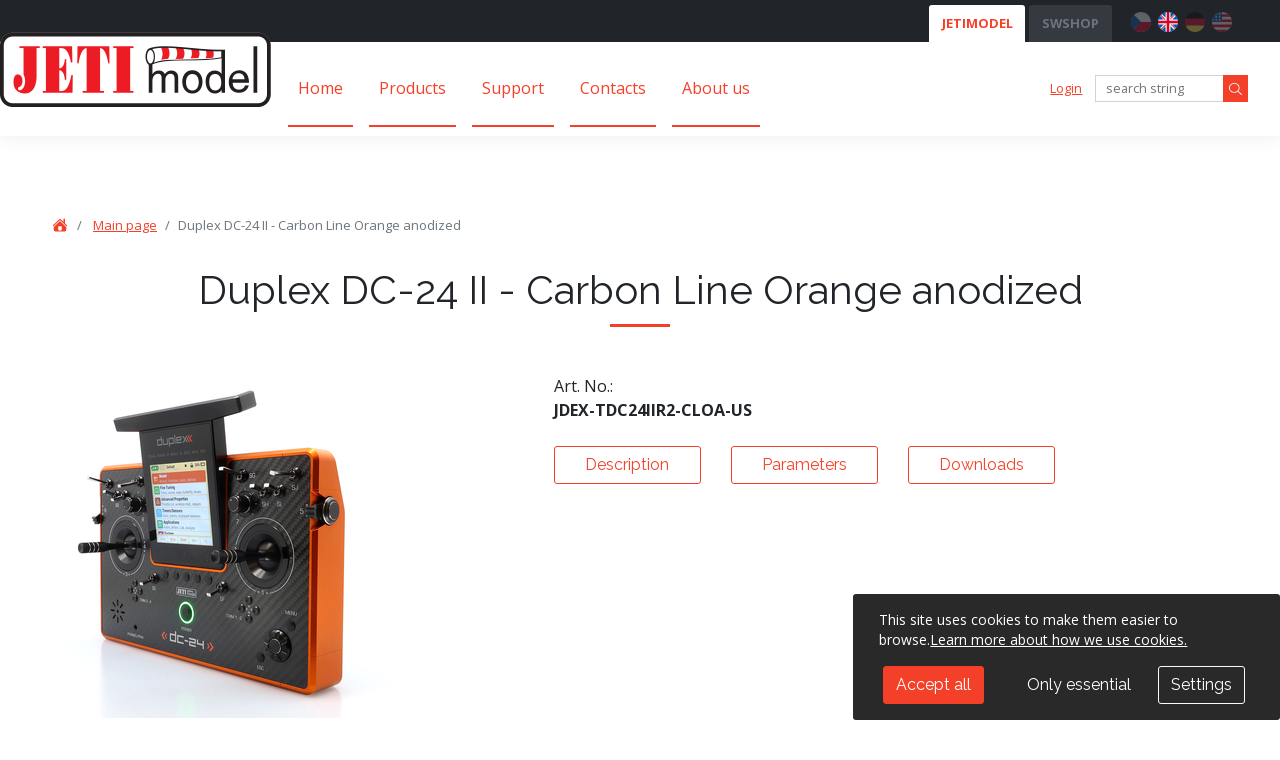

--- FILE ---
content_type: text/html; charset=UTF-8
request_url: https://www.jetimodel.com/katalog/duplex-dc-24-ii-carbon-line-orange-anodized-5.htm
body_size: 11083
content:
<!DOCTYPE html>
<html>
<head>
    <meta charset="UTF-8">

    <meta name="plugins-lang" content="en" />
    <meta charset="UTF-8">
<meta http-equiv="Content-Type" content="text/html; charset=UTF-8" >
<meta name="description" content="" >
<meta name="keywords" content="" >
<meta property="og:site_name" content="" >
<meta property="og:title" content="" >
<meta property="og:description" content="" >
<meta property="og:image" content="https://www.jetimodel.com/data/appdata/main_logo_1.png" >
<meta property="og:type" content="website" >
<meta property="og:url" content="https://www.jetimodel.com/katalog/duplex-dc-24-ii-carbon-line-orange-anodized-5.htm" >    <title></title>    <meta name="author" content="Evolved Solutions - Copyright © 2026" />
    <meta name="copyright" content="JETI model s.r.o. - Copyright © 2026" />

    <meta name="viewport" content="width=device-width,minimum-scale=1,initial-scale=1,viewport-fit=cover">

    <!-- Favicony/touchicons  -->
    <link rel="apple-touch-icon" sizes="180x180" href="/public/views/favicon/favicon.png">
    <link rel="icon" type="image/png" sizes="32x32" href="/public/views/favicon/favicon-32x32.png">
    <link rel="icon" type="image/png" sizes="16x16" href="/public/views/favicon/favicon-16x16.png">
    <link rel="manifest" href="/public/views/favicon/manifest.json">
    <link rel="shortcut icon" href="/data/appdata/main_favicon.ico">
    <meta name="application-name" content="JetiModel.com">
    <meta name="theme-color" content="#3d6a0d">

    <!-- Scripts and styles -->
    <link rel="stylesheet" href="/public/views/assets/css/all.min.css" type="text/css">
    <link rel="stylesheet" href="/public/views/assets/css/style.min.css" type="text/css">
    <link rel="stylesheet" href="/public/views/js/lightbox-master/dist/ekko-lightbox.min.css" type="text/css">
    <link rel="stylesheet" href="/public/views/js/datepicker/bootstrap-datepicker.standalone.min.css" type="text/css">
    <link rel="stylesheet" href="/public/views/assets/css/custom.css" type="text/css">
    <link rel="stylesheet" href="/library/jQuery/external/slick-master/slick/slick.min.css" type="text/css">
    <link rel="stylesheet" href="/public/views/assets/css/slick-slider-custom.css" type="text/css">
    <link rel="stylesheet" href="https://cdn.jsdelivr.net/npm/zoomist@2/zoomist.css" type="text/css">
    <link href="https://fonts.googleapis.com/css?family=Raleway:400,700&amp;subset=latin-ext" rel="stylesheet">
    <link href="https://fonts.googleapis.com/css?family=Open+Sans:400,700&amp;subset=latin-ext" rel="stylesheet">

    <script>
        window.cookiePageLink = '/information-on-the-processing-of-personal-data/';
    </script>
    <script src="/js-script/app-www.js"></script>
    <script type="text/javascript" src="/dynamicscript/public/views/js/global.js?1767865166&amp;novat=0&amp;retail=0&amp;wholesale=0"></script>
<script type="text/javascript" src="/library/jQuery/external/slick-master/slick/slick.min.js"></script>
<script type="text/javascript" src="/library/jQuery/external/zoomist-main/dist/zoomist.umd.js"></script>
<script type="text/javascript" src="/public/views/js/evolved-rotator/evolved-rotator.js"></script>    <script src="/js-script/masonry.pkgd.min.js"></script>

    <!-- Global site tag (gtag.js) - Google Analytics -->
    <script async src="https://www.googletagmanager.com/gtag/js?id=G-7WLYXFLXGK"></script>
    <script>
        window.dataLayer = window.dataLayer || [];
        function gtag(){dataLayer.push(arguments);}
        gtag('js', new Date());

        gtag('config', 'G-7WLYXFLXGK');
    </script>

    <link rel="stylesheet" href="/public/views/assets/css/owl.carousel.min.css" type="text/css">
    <script src="/public/views/assets/js/owl.carousel.min.js"></script>
</head>
<body class="hp-www">

<svg style="display: none;" xmlns="http://www.w3.org/2000/svg" xmlns:xlink="http://www.w3.org/1999/xlink">
    <symbol viewBox="-160 -160 832 832" id="check-circle" xmlns="http://www.w3.org/2000/svg">
        <path d="M256 8C119.033 8 8 119.033 8 256s111.033 248 248 248 248-111.033 248-248S392.967 8 256 8zm0 464c-118.664 0-216-96.055-216-216 0-118.663 96.055-216 216-216 118.664 0 216 96.055 216 216 0 118.663-96.055 216-216 216zm141.63-274.961L217.15 376.071c-4.705 4.667-12.303 4.637-16.97-.068l-85.878-86.572c-4.667-4.705-4.637-12.303.068-16.97l8.52-8.451c4.705-4.667 12.303-4.637 16.97.068l68.976 69.533 163.441-162.13c4.705-4.667 12.303-4.637 16.97.068l8.451 8.52c4.668 4.705 4.637 12.303-.068 16.97z" />
    </symbol>
    <symbol viewBox="-15.62 -15.62 81.25 81.25" id="document" xmlns="http://www.w3.org/2000/svg">
        <path d="M7 2v46h36V14.594l-.281-.313-12-12L30.406 2zm2 2h20v12h12v30H9zm22 1.438L39.563 14H31zM15 22v2h20v-2zm0 6v2h16v-2zm0 6v2h20v-2z" />
    </symbol>
    <symbol viewBox="-15.62 -15.62 81.25 81.25" id="download" xmlns="http://www.w3.org/2000/svg">
        <path d="M24.906.969c-.043.008-.086.02-.125.031A1.002 1.002 0 0 0 24 2v30.563l-6.281-6.282A1.007 1.007 0 0 0 16.78 26a.994.994 0 0 0-.781.703c-.105.367.004.758.281 1.016l8 8 .719.687.719-.687 8-8a1.014 1.014 0 0 0 0-1.438 1.014 1.014 0 0 0-1.438 0L26 32.563V2A1 1 0 0 0 24.906.969zM7 16v34h36V16H33a1.006 1.006 0 0 0-.879.496 1.01 1.01 0 0 0 0 1.008c.184.312.52.5.879.496h8v30H9V18h8c.36.004.695-.184.879-.496a1.01 1.01 0 0 0 0-1.008c-.184-.312-.52-.5-.879-.496z" />
    </symbol>
    <symbol viewBox="-160 -160 832 832" id="pencil" xmlns="http://www.w3.org/2000/svg">
        <path d="M497.9 142.1l-46.1 46.1c-4.7 4.7-12.3 4.7-17 0l-111-111c-4.7-4.7-4.7-12.3 0-17l46.1-46.1c18.7-18.7 49.1-18.7 67.9 0l60.1 60.1c18.8 18.7 18.8 49.1 0 67.9zM284.2 99.8L21.6 362.4.4 483.9c-2.9 16.4 11.4 30.6 27.8 27.8l121.5-21.3 262.6-262.6c4.7-4.7 4.7-12.3 0-17l-111-111c-4.8-4.7-12.4-4.7-17.1 0zM88 424h48v36.3l-64.5 11.3-31.1-31.1L51.7 376H88v48z" />
    </symbol>
    <symbol viewBox="-160 -160 832 832" id="plus-circle" xmlns="http://www.w3.org/2000/svg">
        <path d="M384 250v12c0 6.6-5.4 12-12 12h-98v98c0 6.6-5.4 12-12 12h-12c-6.6 0-12-5.4-12-12v-98h-98c-6.6 0-12-5.4-12-12v-12c0-6.6 5.4-12 12-12h98v-98c0-6.6 5.4-12 12-12h12c6.6 0 12 5.4 12 12v98h98c6.6 0 12 5.4 12 12zm120 6c0 137-111 248-248 248S8 393 8 256 119 8 256 8s248 111 248 248zm-32 0c0-119.9-97.3-216-216-216-119.9 0-216 97.3-216 216 0 119.9 97.3 216 216 216 119.9 0 216-97.3 216-216z" />
    </symbol>
    <symbol viewBox="-160 -160 832 832" id="question-circle" xmlns="http://www.w3.org/2000/svg">
        <path d="M504 256c0 136.997-111.043 248-248 248S8 392.997 8 256C8 119.083 119.043 8 256 8s248 111.083 248 248zM262.655 90c-54.497 0-89.255 22.957-116.549 63.758-3.536 5.286-2.353 12.415 2.715 16.258l34.699 26.31c5.205 3.947 12.621 3.008 16.665-2.122 17.864-22.658 30.113-35.797 57.303-35.797 20.429 0 45.698 13.148 45.698 32.958 0 14.976-12.363 22.667-32.534 33.976C247.128 238.528 216 254.941 216 296v4c0 6.627 5.373 12 12 12h56c6.627 0 12-5.373 12-12v-1.333c0-28.462 83.186-29.647 83.186-106.667 0-58.002-60.165-102-116.531-102zM256 338c-25.365 0-46 20.635-46 46 0 25.364 20.635 46 46 46s46-20.636 46-46c0-25.365-20.635-46-46-46z" />
    </symbol>
    <symbol viewBox="-160 -160 832 832" id="times-circle" xmlns="http://www.w3.org/2000/svg">
        <path d="M256 8C119 8 8 119 8 256s111 248 248 248 248-111 248-248S393 8 256 8zm0 448c-110.5 0-200-89.5-200-200S145.5 56 256 56s200 89.5 200 200-89.5 200-200 200zm101.8-262.2L295.6 256l62.2 62.2c4.7 4.7 4.7 12.3 0 17l-22.6 22.6c-4.7 4.7-12.3 4.7-17 0L256 295.6l-62.2 62.2c-4.7 4.7-12.3 4.7-17 0l-22.6-22.6c-4.7-4.7-4.7-12.3 0-17l62.2-62.2-62.2-62.2c-4.7-4.7-4.7-12.3 0-17l22.6-22.6c4.7-4.7 12.3-4.7 17 0l62.2 62.2 62.2-62.2c4.7-4.7 12.3-4.7 17 0l22.6 22.6c4.7 4.7 4.7 12.3 0 17z" />
    </symbol>
    <symbol viewBox="-160 -160 832 832" id="bars" xmlns="http://www.w3.org/2000/svg">
        <path d="M0 96C0 78.3 14.3 64 32 64l384 0c17.7 0 32 14.3 32 32s-14.3 32-32 32L32 128C14.3 128 0 113.7 0 96zM0 256c0-17.7 14.3-32 32-32l384 0c17.7 0 32 14.3 32 32s-14.3 32-32 32L32 288c-17.7 0-32-14.3-32-32zM448 416c0 17.7-14.3 32-32 32L32 448c-17.7 0-32-14.3-32-32s14.3-32 32-32l384 0c17.7 0 32 14.3 32 32z"/>
    </symbol>
</svg>
<!-- usage-->
<!-- +icon("icon","arrow-right")-->
<header class="header-desktop" id="header-desktop">
        <div class="header-secondary">
        <nav class="container-wrap">
            <ul class="sites-menu">
                                <li><a href="//www.jetimodel.com" title="JETIMODEL" class="current">JETIMODEL</a></li>
                                <li><a href="//swshop.jetimodel.com" title="SWSHOP">SWSHOP</a></li>
                            </ul>

            <div class="language-menu">
                <a class="language-flag" href="//www.jetimodel.cz/" title="Česky">
                    <img src="/data/langs/1-lang.svg" title="Česky" alt="Česky" />
                </a>
                <a class="language-flag current" href="//www.jetimodel.com/?changeLang=eng" title="English">
                    <img src="/data/langs/2-lang.svg" title="English" alt="English" />
                </a>
                <a class="language-flag" href="//www.jetimodel.com/?changeLang=de" title="Deutsch">
                    <img src="/data/langs/3-lang.svg" title="Deutsch" alt="Deutsch" />
                </a>
                <a class="language-flag" href="//www.jetimodel.com/?changeLang=usa" title="USA">
                    <img src="/data/langs/4-lang.svg" title="USA" alt="USA" />
                </a>
            </div>
        </nav>
    </div>
            <div class="header-primary">
        <div class="container-wrap position-relative">
            <a class="logo logo-jeti text-hide" href="/" title="JETI model s.r.o.">JETI model s.r.o.</a>

            <nav class="navbar navbar-default navbar-static">
                <div class="collapse navbar-collapse js-navbar-collapse show">
                    <ul class="nav navbar-nav">
                                                                                    <li class="dropdown dropdown-large">
                                    <a href="/" title="Home">Home</a>
                                </li>
                                                                                                                <li class="dropdown dropdown-large">
                                    <a href="/katalog/" title="Products">Products</a>
                                                                    </li>
                                                                                                                <li class="dropdown dropdown-large">
                                    <a href="/support/" title="Support">Support</a>
                                </li>
                                                                                                                <li class="dropdown dropdown-large">
                                    <a href="/contacts/" title="Contacts">Contacts</a>
                                </li>
                                                                                                                <li class="dropdown dropdown-large">
                                    <a href="/about-us/" title="About us">About us</a>
                                </li>
                                                                        </ul>
                </div>
            </nav>

            <div class="header-tools position-absolute right-0 index-1001">
                <nav>
                    <ul class="account-menu">
                                                    <li><a href="/prihlasit" title="Login">Login</a></li>
                                                <li>
                            <form action="/search" class="searchbox">
                                <input name="search" value="" class="searchbox-input" placeholder="search string"/>
                                <button class="searchbox-button"><span class="text-hide">hledat</span>
                                    <svg class="icon icon-search" viewBox="0 0 100 100" aria-hidden="true">
                                        <path d="M99.312 94.058L74.117 68.864a2.318 2.318 0 0 0-1.66-.684h-2.011c6.699-7.245 10.8-16.913 10.8-27.557C81.246 18.183 63.063 0 40.623 0 18.183 0 0 18.183 0 40.623c0 22.44 18.183 40.623 40.623 40.623 10.644 0 20.312-4.101 27.557-10.78v1.991c0 .625.254 1.211.684 1.66l25.194 25.195a2.346 2.346 0 0 0 3.32 0l1.934-1.934a2.346 2.346 0 0 0 0-3.32zM40.5 75C21.427 75 6 59.573 6 40.5S21.427 6 40.5 6 75 21.427 75 40.5 59.573 75 40.5 75z" fill="currentcolor" fill-rule="nonzero"></path>
                                    </svg>
                                </button>
                            </form>
                        </li>
                    </ul>
                </nav>
            </div>
        </div>
    </div>
    </header>
<header class="header-mobile" id="header-mobile">
    <div class="header-mobile-main">
        <a class="logo text-hide" href="eshop-homepage.html">JETI model s.r.o.</a>
        <a class="logo-mobile text-hide" href="/">JETI model s.r.o.</a>
        <nav class="header-mobile-main-nav">

            <a class="language-flag btn" href="javascript:;" title="English" id="mobile-menu-btn-lang">
                <img src="/data/langs/2-lang.svg" title="English" alt="English" />
            </a>

            <div class="btn btn-red" id="mobile-menu-btn-main">
                <svg class="icon icon-32 icon-white"><use xlink:href="#bars"></use></svg>
            </div>
        </nav>
    </div>
    <nav class="slide collapse" id="main-menu-mobile" aria-label="main menu">

        <ul class="main-menu-mobile">

            <li class="nav-item">
                <form action="/search" class="searchbox searchbox-mobile">
                    <input name="search" value="" class="searchbox-input" placeholder="hledej..."/>
                    <button class="searchbox-button"><span class="text-hide">hledat</span>
                        <svg class="icon icon-search" viewBox="0 0 100 100" aria-hidden="true">
                            <path d="M99.312 94.058L74.117 68.864a2.318 2.318 0 0 0-1.66-.684h-2.011c6.699-7.245 10.8-16.913 10.8-27.557C81.246 18.183 63.063 0 40.623 0 18.183 0 0 18.183 0 40.623c0 22.44 18.183 40.623 40.623 40.623 10.644 0 20.312-4.101 27.557-10.78v1.991c0 .625.254 1.211.684 1.66l25.194 25.195a2.346 2.346 0 0 0 3.32 0l1.934-1.934a2.346 2.346 0 0 0 0-3.32zM40.5 75C21.427 75 6 59.573 6 40.5S21.427 6 40.5 6 75 21.427 75 40.5 59.573 75 40.5 75z" fill="currentcolor" fill-rule="nonzero"></path>
                        </svg>
                    </button>
                </form>
            </li>

                                                                        <li class="nav-item"><a href="/" title="Home">Home</a></li>
                                                                                <li class="nav-item nav-expand">
                                                            <a href="#" title="Products" class="nav-link nav-expand-link">Products <i class="arrow right"></i></a>
                            
                                                            <div class="nav-items nav-expand-content index-1">
    <ul class="nav-expand-ul p-0">
        <li class="nav-item"><a class="nav-link nav-back-link" href="javascript:;"><i class="arrow left"></i> Zpět</a></li>
        
            <li class="nav-item nav-expand">

                                    <a href="#" title="Central Box" class="nav-link nav-expand-link">
                        Central Box <i class="arrow right"></i>
                    </a>
                
                                    <ul class="nav-items nav-expand-content p-0 index-2">
                        <li class="nav-item"><a class="nav-link nav-back-link" href="javascript:;"><i class="arrow left"></i> Zpět</a></li>
                                                    <li class="nav-item">
                                <a href="/katalog/central-box-1xx/" title="Central Box 1xx">Central Box 1xx</a>
                            </li>
                                                    <li class="nav-item">
                                <a href="/katalog/central-box-2xx/" title="Central Box 2xx">Central Box 2xx</a>
                            </li>
                                                    <li class="nav-item">
                                <a href="/katalog/central-box-3xx/" title="Central Box 3xx">Central Box 3xx</a>
                            </li>
                                                    <li class="nav-item">
                                <a href="/katalog/central-box-4xx/" title="Central Box 4xx">Central Box 4xx</a>
                            </li>
                                                    <li class="nav-item">
                                <a href="/katalog/central-box-accessories/" title="Accessories">Accessories</a>
                            </li>
                                            </ul>
                
            </li>
        
            <li class="nav-item nav-expand">

                                    <a href="#" title="Receivers" class="nav-link nav-expand-link">
                        Receivers <i class="arrow right"></i>
                    </a>
                
                                    <ul class="nav-items nav-expand-content p-0 index-2">
                        <li class="nav-item"><a class="nav-link nav-back-link" href="javascript:;"><i class="arrow left"></i> Zpět</a></li>
                                                    <li class="nav-item">
                                <a href="/katalog/receiver-rex-assist/" title="Receiver REX Assist">Receiver REX Assist</a>
                            </li>
                                                    <li class="nav-item">
                                <a href="/katalog/rex-recivers/" title="REX Recivers">REX Recivers</a>
                            </li>
                                                    <li class="nav-item">
                                <a href="/katalog/receivers-rx/" title="Receivers Rx">Receivers Rx</a>
                            </li>
                                                    <li class="nav-item">
                                <a href="/katalog/receivers-900mhz/" title="Receivers 900MHz">Receivers 900MHz</a>
                            </li>
                                                    <li class="nav-item">
                                <a href="/katalog/receivers-accessories/" title="Accessories">Accessories</a>
                            </li>
                                            </ul>
                
            </li>
        
            <li class="nav-item">

                                    <a href="/katalog/telemetry/" title="Telemetry" class="nav-link">
                        Telemetry                    </a>
                
                
            </li>
        
            <li class="nav-item nav-expand">

                                    <a href="#" title="Transmitters" class="nav-link nav-expand-link">
                        Transmitters <i class="arrow right"></i>
                    </a>
                
                                    <ul class="nav-items nav-expand-content p-0 index-2">
                        <li class="nav-item"><a class="nav-link nav-back-link" href="javascript:;"><i class="arrow left"></i> Zpět</a></li>
                                                    <li class="nav-item nav-expand">
                                <a href="/katalog/1/" title="Transmitters DC">Transmitters DC</a>
                            </li>
                                                    <li class="nav-item nav-expand">
                                <a href="/katalog/2/" title="Transmitters DS">Transmitters DS</a>
                            </li>
                                                    <li class="nav-item nav-expand">
                                <a href="/katalog/transmitters-accessories/" title="Accessories">Accessories</a>
                            </li>
                                            </ul>
                
            </li>
        
            <li class="nav-item nav-expand">

                                    <a href="#" title="Electronic Speed Controllers" class="nav-link nav-expand-link">
                        Electronic Speed Controllers <i class="arrow right"></i>
                    </a>
                
                                    <ul class="nav-items nav-expand-content p-0 index-2">
                        <li class="nav-item"><a class="nav-link nav-back-link" href="javascript:;"><i class="arrow left"></i> Zpět</a></li>
                                                    <li class="nav-item">
                                <a href="/katalog/mezon-evo/" title="MEZON EVO">MEZON EVO</a>
                            </li>
                                                    <li class="nav-item">
                                <a href="/katalog/mezon-pro/" title="MEZON PRO">MEZON PRO</a>
                            </li>
                                                    <li class="nav-item">
                                <a href="/katalog/mezon/" title="MEZON">MEZON</a>
                            </li>
                                                    <li class="nav-item">
                                <a href="/katalog/spin-pro/" title="SPIN Pro">SPIN Pro</a>
                            </li>
                                                    <li class="nav-item">
                                <a href="/katalog/advance-pro/" title=" ADVANCE Pro"> ADVANCE Pro</a>
                            </li>
                                                    <li class="nav-item">
                                <a href="/katalog/dc-speed-controllers/" title="DC Speed Controllers">DC Speed Controllers</a>
                            </li>
                                                    <li class="nav-item">
                                <a href="/katalog/electronic-speed-controllers-accessories/" title="Accessories">Accessories</a>
                            </li>
                                            </ul>
                
            </li>
        
            <li class="nav-item nav-expand">

                                    <a href="#" title="Voltage regulators BEC" class="nav-link nav-expand-link">
                        Voltage regulators BEC <i class="arrow right"></i>
                    </a>
                
                                    <ul class="nav-items nav-expand-content p-0 index-2">
                        <li class="nav-item"><a class="nav-link nav-back-link" href="javascript:;"><i class="arrow left"></i> Zpět</a></li>
                                                    <li class="nav-item">
                                <a href="/katalog/linear/" title="Linear">Linear</a>
                            </li>
                                                    <li class="nav-item">
                                <a href="/katalog/switching-2/" title="Switching">Switching</a>
                            </li>
                                                    <li class="nav-item">
                                <a href="/katalog/voltage-regulators-bec-accessories/" title="Accessories">Accessories</a>
                            </li>
                                            </ul>
                
            </li>
        
            <li class="nav-item nav-expand">

                                    <a href="#" title="Accu Power Ion" class="nav-link nav-expand-link">
                        Accu Power Ion <i class="arrow right"></i>
                    </a>
                
                                    <ul class="nav-items nav-expand-content p-0 index-2">
                        <li class="nav-item"><a class="nav-link nav-back-link" href="javascript:;"><i class="arrow left"></i> Zpět</a></li>
                                                    <li class="nav-item">
                                <a href="/katalog/receiver-batteries/" title="Receiver batteries">Receiver batteries</a>
                            </li>
                                                    <li class="nav-item">
                                <a href="/katalog/transmitter-accumulators/" title="Transmitter accumulators">Transmitter accumulators</a>
                            </li>
                                            </ul>
                
            </li>
        
            <li class="nav-item nav-expand">

                                    <a href="#" title="Switch" class="nav-link nav-expand-link">
                        Switch <i class="arrow right"></i>
                    </a>
                
                                    <ul class="nav-items nav-expand-content p-0 index-2">
                        <li class="nav-item"><a class="nav-link nav-back-link" href="javascript:;"><i class="arrow left"></i> Zpět</a></li>
                                                    <li class="nav-item">
                                <a href="/katalog/rc-switchs/" title="RC Switchs">RC Switchs</a>
                            </li>
                                                    <li class="nav-item">
                                <a href="/katalog/main-switch/" title="Main Switch">Main Switch</a>
                            </li>
                                                    <li class="nav-item">
                                <a href="/katalog/electronic-switch/" title="Electronic Switch">Electronic Switch</a>
                            </li>
                                                    <li class="nav-item">
                                <a href="/katalog/switch-mixer/" title="Switch mixer">Switch mixer</a>
                            </li>
                                            </ul>
                
            </li>
        
            <li class="nav-item">

                                    <a href="/katalog/transmitter-modules/" title="Transmitter modules" class="nav-link">
                        Transmitter modules                    </a>
                
                
            </li>
        
            <li class="nav-item nav-expand">

                                    <a href="#" title="Accessories" class="nav-link nav-expand-link">
                        Accessories <i class="arrow right"></i>
                    </a>
                
                                    <ul class="nav-items nav-expand-content p-0 index-2">
                        <li class="nav-item"><a class="nav-link nav-back-link" href="javascript:;"><i class="arrow left"></i> Zpět</a></li>
                                                    <li class="nav-item nav-expand">
                                <a href="/katalog/transmitters-2/" title="Transmitters">Transmitters</a>
                            </li>
                                                    <li class="nav-item">
                                <a href="/katalog/receivers-2/" title="Receivers">Receivers</a>
                            </li>
                                                    <li class="nav-item">
                                <a href="/katalog/telemetry-2/" title="Telemetry">Telemetry</a>
                            </li>
                                                    <li class="nav-item">
                                <a href="/katalog/central-box-2/" title="Central Box">Central Box</a>
                            </li>
                                                    <li class="nav-item">
                                <a href="/katalog/bec-voltage-regulators/" title="BEC voltage regulators">BEC voltage regulators</a>
                            </li>
                                                    <li class="nav-item">
                                <a href="/katalog/batteries/" title="Batteries">Batteries</a>
                            </li>
                                                    <li class="nav-item">
                                <a href="/katalog/controllers/" title="Controllers">Controllers</a>
                            </li>
                                                    <li class="nav-item">
                                <a href="/katalog/mounting-kits-for-duplex-tu2/" title="Mounting kits for Duplex TU2">Mounting kits for Duplex TU2</a>
                            </li>
                                                    <li class="nav-item">
                                <a href="/katalog/other/" title="Other">Other</a>
                            </li>
                                            </ul>
                
            </li>
        
            <li class="nav-item">

                                    <a href="/katalog/jetibox-terminals/" title="Jetibox terminals" class="nav-link">
                        Jetibox terminals                    </a>
                
                
            </li>
        
            <li class="nav-item">

                                    <a href="/katalog/clothing/" title="Clothing" class="nav-link">
                        Clothing                    </a>
                
                
            </li>
        
            <li class="nav-item">

                                    <a href="/katalog/connectors/" title="Connectors" class="nav-link">
                        Connectors                    </a>
                
                
            </li>
        
            <li class="nav-item">

                                    <a href="/katalog/motors/" title="Motors" class="nav-link">
                        Motors                    </a>
                
                
            </li>
        
            <li class="nav-item nav-expand">

                                    <a href="#" title="Out of production" class="nav-link nav-expand-link">
                        Out of production <i class="arrow right"></i>
                    </a>
                
                                    <ul class="nav-items nav-expand-content p-0 index-2">
                        <li class="nav-item"><a class="nav-link nav-back-link" href="javascript:;"><i class="arrow left"></i> Zpět</a></li>
                                                    <li class="nav-item nav-expand">
                                <a href="/katalog/transmitters/" title="Transmitters">Transmitters</a>
                            </li>
                                                    <li class="nav-item">
                                <a href="/katalog/receivers/" title="Receivers">Receivers</a>
                            </li>
                                                    <li class="nav-item">
                                <a href="/katalog/central-box/" title="Central Box">Central Box</a>
                            </li>
                                                    <li class="nav-item nav-expand">
                                <a href="/katalog/electronic-speed-controllers/" title="Electronic Speed Controllers">Electronic Speed Controllers</a>
                            </li>
                                                    <li class="nav-item">
                                <a href="/katalog/motor/" title="Motor">Motor</a>
                            </li>
                                            </ul>
                
            </li>
            </ul>
</div>                                                    </li>
                                                                                <li class="nav-item"><a href="/support/" title="Support">Support</a></li>
                                                                                <li class="nav-item"><a href="/contacts/" title="Contacts">Contacts</a></li>
                                                                                <li class="nav-item"><a href="/about-us/" title="About us">About us</a></li>
                                                
                            <li class="nav-item"><a href="/prihlasit" title="Login">Login</a></li>
            
                            <li class="nav-item"><a href="//www.jetimodel.com" title="JETIMODEL" class="font-weight-bold">JETIMODEL</a></li>
                            <li class="nav-item"><a href="//swshop.jetimodel.com" title="SWSHOP" class="font-weight-bold">SWSHOP</a></li>
                    </ul>

    </nav>

    <nav id="lang-menu-mobile" class="slide nav-drill collapse navbar-collapse" aria-label="lang menu">
        <ul class="main-menu-mobile">
            <li>
                <a class="language-flag" href="//www.jetimodel.cz/?changeLang=cz" title="Česky">
                    <span class="language-image">
                        <img src="/data/langs/1-lang.svg" title="Česky" alt="Česky" />
                    </span>
                    <span class="language-name">Česky</span>
                </a>
            </li>
            <li>
                <a class="language-flag current" href="//www.jetimodel.com/?changeLang=eng" title="English">
                    <span class="language-image">
                        <img src="/data/langs/2-lang.svg" title="English" alt="English" />
                    </span>
                    <span class="language-name">English</span>
                </a>
            </li>
            <li>
                <a class="language-flag" href="//www.jetimodel.com/?changeLang=de" title="Deutsch">
                    <span class="language-image">
                        <img src="/data/langs/3-lang.svg" title="Deutsch" alt="Deutsch" />
                    </span>
                    <span class="language-name">Deutsch</span>
                </a>
            </li>
            <li>
                <a class="language-flag" href="//www.jetimodel.com/?changeLang=usa" title="USA">
                    <span class="language-image">
                        <img src="/data/langs/4-lang.svg" title="USA" alt="USA" />
                    </span>
                    <span class="language-name">USA</span>
                </a>
            </li>
        </ul>
    </nav>
</header><main class="main" id="main">
    <div class="section-wrap product-detail">
    <div class="container-wrap">

        <!--breadcrumb begin-->
<nav aria-label="breadcrumb">
    <ol class="breadcrumb">
        <li class="breadcrumb-item">
            <span class="text-hide">Main page</span>
            <a href="/">
                <svg class="icon icon-home icon-18 mb-1" viewBox="0 0 100 100" aria-hidden="true">
                    <path d="M71.9184799,15 C70.19001,15 68.7802636,16.3306722 68.7802636,17.9621904 L68.7802636,32.125163 L52.2065584,16.4810952 C50.9806926,15.3239896 48.9212381,15.3239896 47.6953724,16.4810952 L10.9193993,51.2868318 C9.69353356,52.4439374 9.69353356,54.2953064 10.9193993,55.452412 C12.1452651,56.6095176 14.1066503,56.6095176 15.3325161,55.452412 L49.9509654,22.7757497 L84.6674839,55.5449804 C85.2804184,56.1235347 86.1140071,56.4706649 86.9230769,56.4706649 C87.7321499,56.4706649 88.4676694,56.1235347 89.0806007,55.5449804 C90.3064664,54.3878748 90.3064664,52.5365059 89.0806007,51.3794003 L78.1949127,41.1043025 L78.1949127,17.9621904 C78.1949127,16.3306722 76.7851662,15 75.0566963,15 L71.9184799,15 Z M49.9509654,28.2372881 L15.4305854,60.821382 L15.4305854,77.1134289 C15.4305854,82.0195567 19.6475636,86 24.8452344,86 L75.0566963,86 C80.2543671,86 84.4713454,82.0195567 84.4713454,77.1134289 L84.4713454,60.821382 L49.9509654,28.2372881 Z M43.6745326,56.3780965 L56.2273981,56.3780965 C57.955868,56.3780965 59.3656145,57.7087687 59.3656145,59.3402868 L59.3656145,77.1134289 C59.3656145,78.7449471 57.955868,80.0756193 56.2273981,80.0756193 L43.6745326,80.0756193 C41.9460627,80.0756193 40.5363163,78.7449471 40.5363163,77.1134289 L40.5363163,59.3402868 C40.5363163,57.7087687 41.9460627,56.3780965 43.6745326,56.3780965 Z" fill="currentcolor" fill-rule="nonzero"/>
                </svg>
            </a>
        </li>

                                <li class="breadcrumb-item">
            <a href="/" title="Main page">Main page</a>
        </li>
                                <li aria-current="page" class="breadcrumb-item active">Duplex DC-24 II - Carbon Line Orange anodized</li>
                            </ol>
</nav>
<!--breadcrumb end-->

        <h1 class="heading-underline-center">Duplex DC-24 II - Carbon Line Orange anodized</h1>

        <div class="row bb-1 pb-1">
            <div class="col-md-5 col-12">
                <div class="detail-image">
                                            <img src="/data/gallery-photo/48001633_1293_dc24iir2-cloa-003-jpg_345x345.jpg" title="Duplex DC-24 II - Carbon Line Orange anodized" alt="Duplex DC-24 II - Carbon Line Orange anodized" class="img-fluid" />
                                    </div>

                <div class="detail-images">
    <div class="slick-slider">
                                                        <div>
                        <a href="/data/products/rotating-images/product-48001636/0/1.jpg" title="Duplex DC-24 II - Carbon Line Orange anodized" class="lightbox rotating" data-title="Duplex DC-24 II - Carbon Line Orange anodized" data-gallery="product-48001636">
                            <img src="/public/views/assets/icons/360-degree_50x29.png" title="Duplex DC-24 II - Carbon Line Orange anodized 360°" class="image-360-degree" />
                            <img src="/data/products/rotating-images/product-48001636/0/1.jpg" alt="Duplex DC-24 II - Carbon Line Orange anodized" title="Duplex DC-24 II - Carbon Line Orange anodized" class="img-fluid img-thumbnail" style="height: 98px;" />
                        </a>

                        <div class="hidden" rel="rotating-0">
                                                            <img src="/data/products/rotating-images/product-48001636/0/1.jpg" />
                                                            <img src="/data/products/rotating-images/product-48001636/0/2.jpg" />
                                                            <img src="/data/products/rotating-images/product-48001636/0/3.jpg" />
                                                            <img src="/data/products/rotating-images/product-48001636/0/4.jpg" />
                                                            <img src="/data/products/rotating-images/product-48001636/0/5.jpg" />
                                                            <img src="/data/products/rotating-images/product-48001636/0/6.jpg" />
                                                            <img src="/data/products/rotating-images/product-48001636/0/7.jpg" />
                                                            <img src="/data/products/rotating-images/product-48001636/0/8.jpg" />
                                                            <img src="/data/products/rotating-images/product-48001636/0/9.jpg" />
                                                            <img src="/data/products/rotating-images/product-48001636/0/10.jpg" />
                                                            <img src="/data/products/rotating-images/product-48001636/0/11.jpg" />
                                                            <img src="/data/products/rotating-images/product-48001636/0/12.jpg" />
                                                            <img src="/data/products/rotating-images/product-48001636/0/13.jpg" />
                                                            <img src="/data/products/rotating-images/product-48001636/0/14.jpg" />
                                                            <img src="/data/products/rotating-images/product-48001636/0/15.jpg" />
                                                            <img src="/data/products/rotating-images/product-48001636/0/16.jpg" />
                                                            <img src="/data/products/rotating-images/product-48001636/0/17.jpg" />
                                                            <img src="/data/products/rotating-images/product-48001636/0/18.jpg" />
                                                            <img src="/data/products/rotating-images/product-48001636/0/19.jpg" />
                                                            <img src="/data/products/rotating-images/product-48001636/0/20.jpg" />
                                                            <img src="/data/products/rotating-images/product-48001636/0/21.jpg" />
                                                            <img src="/data/products/rotating-images/product-48001636/0/22.jpg" />
                                                            <img src="/data/products/rotating-images/product-48001636/0/23.jpg" />
                                                            <img src="/data/products/rotating-images/product-48001636/0/24.jpg" />
                                                    </div>
                    </div>
                                                                <div>
                        <a href="/data/products/rotating-images/product-48001636/1/1.jpg" title="Duplex DC-24 II - Carbon Line Orange anodized" class="lightbox rotating" data-title="Duplex DC-24 II - Carbon Line Orange anodized" data-gallery="product-48001636">
                            <img src="/public/views/assets/icons/360-degree_50x29.png" title="Duplex DC-24 II - Carbon Line Orange anodized 360°" class="image-360-degree" />
                            <img src="/data/products/rotating-images/product-48001636/1/1.jpg" alt="Duplex DC-24 II - Carbon Line Orange anodized" title="Duplex DC-24 II - Carbon Line Orange anodized" class="img-fluid img-thumbnail" style="height: 98px;" />
                        </a>

                        <div class="hidden" rel="rotating-1">
                                                            <img src="/data/products/rotating-images/product-48001636/1/1.jpg" />
                                                            <img src="/data/products/rotating-images/product-48001636/1/2.jpg" />
                                                            <img src="/data/products/rotating-images/product-48001636/1/3.jpg" />
                                                            <img src="/data/products/rotating-images/product-48001636/1/4.jpg" />
                                                            <img src="/data/products/rotating-images/product-48001636/1/5.jpg" />
                                                            <img src="/data/products/rotating-images/product-48001636/1/6.jpg" />
                                                            <img src="/data/products/rotating-images/product-48001636/1/7.jpg" />
                                                            <img src="/data/products/rotating-images/product-48001636/1/8.jpg" />
                                                            <img src="/data/products/rotating-images/product-48001636/1/9.jpg" />
                                                            <img src="/data/products/rotating-images/product-48001636/1/10.jpg" />
                                                            <img src="/data/products/rotating-images/product-48001636/1/11.jpg" />
                                                            <img src="/data/products/rotating-images/product-48001636/1/12.jpg" />
                                                            <img src="/data/products/rotating-images/product-48001636/1/13.jpg" />
                                                            <img src="/data/products/rotating-images/product-48001636/1/14.jpg" />
                                                            <img src="/data/products/rotating-images/product-48001636/1/15.jpg" />
                                                            <img src="/data/products/rotating-images/product-48001636/1/16.jpg" />
                                                            <img src="/data/products/rotating-images/product-48001636/1/17.jpg" />
                                                            <img src="/data/products/rotating-images/product-48001636/1/18.jpg" />
                                                            <img src="/data/products/rotating-images/product-48001636/1/19.jpg" />
                                                            <img src="/data/products/rotating-images/product-48001636/1/20.jpg" />
                                                            <img src="/data/products/rotating-images/product-48001636/1/21.jpg" />
                                                            <img src="/data/products/rotating-images/product-48001636/1/22.jpg" />
                                                            <img src="/data/products/rotating-images/product-48001636/1/23.jpg" />
                                                            <img src="/data/products/rotating-images/product-48001636/1/24.jpg" />
                                                    </div>
                    </div>
                                    
                                    <div>
                    <a href="/data/gallery-photo/48001633_1293_dc24iir2-cloa-003-jpg.jpg" title="Duplex DC-24 II - Carbon Line Orange anodized" class="lightbox" data-title="Duplex DC-24 II - Carbon Line Orange anodized" data-gallery="product-48001636">
                        <img src="/data/gallery-photo/48001633_1293_dc24iir2-cloa-003-jpg_380x380.jpg" alt="Duplex DC-24 II - Carbon Line Orange anodized" title="Duplex DC-24 II - Carbon Line Orange anodized" class="img-fluid img-thumbnail" style="height: 98px;" loading="lazy" />
                    </a>
                </div>
                            <div>
                    <a href="/data/gallery-photo/48001633_1294_dc24iir2-cloa-004-jpg.jpg" title="Duplex DC-24 II - Carbon Line Orange anodized" class="lightbox" data-title="Duplex DC-24 II - Carbon Line Orange anodized" data-gallery="product-48001636">
                        <img src="/data/gallery-photo/48001633_1294_dc24iir2-cloa-004-jpg_380x380.jpg" alt="Duplex DC-24 II - Carbon Line Orange anodized" title="Duplex DC-24 II - Carbon Line Orange anodized" class="img-fluid img-thumbnail" style="height: 98px;" loading="lazy" />
                    </a>
                </div>
                            <div>
                    <a href="/data/gallery-photo/48001633_1295_dc24iir2-cloa-005-jpg.jpg" title="Duplex DC-24 II - Carbon Line Orange anodized" class="lightbox" data-title="Duplex DC-24 II - Carbon Line Orange anodized" data-gallery="product-48001636">
                        <img src="/data/gallery-photo/48001633_1295_dc24iir2-cloa-005-jpg_380x380.jpg" alt="Duplex DC-24 II - Carbon Line Orange anodized" title="Duplex DC-24 II - Carbon Line Orange anodized" class="img-fluid img-thumbnail" style="height: 98px;" loading="lazy" />
                    </a>
                </div>
                            <div>
                    <a href="/data/gallery-photo/48001633_1296_dc24iir2-cloa-006-jpg.jpg" title="Duplex DC-24 II - Carbon Line Orange anodized" class="lightbox" data-title="Duplex DC-24 II - Carbon Line Orange anodized" data-gallery="product-48001636">
                        <img src="/data/gallery-photo/48001633_1296_dc24iir2-cloa-006-jpg_380x380.jpg" alt="Duplex DC-24 II - Carbon Line Orange anodized" title="Duplex DC-24 II - Carbon Line Orange anodized" class="img-fluid img-thumbnail" style="height: 98px;" loading="lazy" />
                    </a>
                </div>
                            <div>
                    <a href="/data/gallery-photo/48001633_1298_dc24iir2-cloa-008-jpg.jpg" title="Duplex DC-24 II - Carbon Line Orange anodized" class="lightbox" data-title="Duplex DC-24 II - Carbon Line Orange anodized" data-gallery="product-48001636">
                        <img src="/data/gallery-photo/48001633_1298_dc24iir2-cloa-008-jpg_380x380.jpg" alt="Duplex DC-24 II - Carbon Line Orange anodized" title="Duplex DC-24 II - Carbon Line Orange anodized" class="img-fluid img-thumbnail" style="height: 98px;" loading="lazy" />
                    </a>
                </div>
                            <div>
                    <a href="/data/gallery-photo/48001633_1299_dc24iir2-cloa-009-jpg.jpg" title="Duplex DC-24 II - Carbon Line Orange anodized" class="lightbox" data-title="Duplex DC-24 II - Carbon Line Orange anodized" data-gallery="product-48001636">
                        <img src="/data/gallery-photo/48001633_1299_dc24iir2-cloa-009-jpg_380x380.jpg" alt="Duplex DC-24 II - Carbon Line Orange anodized" title="Duplex DC-24 II - Carbon Line Orange anodized" class="img-fluid img-thumbnail" style="height: 98px;" loading="lazy" />
                    </a>
                </div>
                            <div>
                    <a href="/data/gallery-photo/48001633_1300_dc24iir2-cloa-010-jpg.jpg" title="Duplex DC-24 II - Carbon Line Orange anodized" class="lightbox" data-title="Duplex DC-24 II - Carbon Line Orange anodized" data-gallery="product-48001636">
                        <img src="/data/gallery-photo/48001633_1300_dc24iir2-cloa-010-jpg_380x380.jpg" alt="Duplex DC-24 II - Carbon Line Orange anodized" title="Duplex DC-24 II - Carbon Line Orange anodized" class="img-fluid img-thumbnail" style="height: 98px;" loading="lazy" />
                    </a>
                </div>
                            <div>
                    <a href="/data/gallery-photo/48001633_1301_dc24iir2-cloa-011-jpg.jpg" title="Duplex DC-24 II - Carbon Line Orange anodized" class="lightbox" data-title="Duplex DC-24 II - Carbon Line Orange anodized" data-gallery="product-48001636">
                        <img src="/data/gallery-photo/48001633_1301_dc24iir2-cloa-011-jpg_380x380.jpg" alt="Duplex DC-24 II - Carbon Line Orange anodized" title="Duplex DC-24 II - Carbon Line Orange anodized" class="img-fluid img-thumbnail" style="height: 98px;" loading="lazy" />
                    </a>
                </div>
                            <div>
                    <a href="/data/gallery-photo/48001633_1302_dc24iir2-cloa-012-jpg.jpg" title="Duplex DC-24 II - Carbon Line Orange anodized" class="lightbox" data-title="Duplex DC-24 II - Carbon Line Orange anodized" data-gallery="product-48001636">
                        <img src="/data/gallery-photo/48001633_1302_dc24iir2-cloa-012-jpg_380x380.jpg" alt="Duplex DC-24 II - Carbon Line Orange anodized" title="Duplex DC-24 II - Carbon Line Orange anodized" class="img-fluid img-thumbnail" style="height: 98px;" loading="lazy" />
                    </a>
                </div>
                            <div>
                    <a href="/data/gallery-photo/48001633_1303_dc24iir2-cloa-013-jpg.jpg" title="Duplex DC-24 II - Carbon Line Orange anodized" class="lightbox" data-title="Duplex DC-24 II - Carbon Line Orange anodized" data-gallery="product-48001636">
                        <img src="/data/gallery-photo/48001633_1303_dc24iir2-cloa-013-jpg_380x380.jpg" alt="Duplex DC-24 II - Carbon Line Orange anodized" title="Duplex DC-24 II - Carbon Line Orange anodized" class="img-fluid img-thumbnail" style="height: 98px;" loading="lazy" />
                    </a>
                </div>
                            <div>
                    <a href="/data/gallery-photo/48001633_1304_dc24iir2-cloa-014-jpg.jpg" title="Duplex DC-24 II - Carbon Line Orange anodized" class="lightbox" data-title="Duplex DC-24 II - Carbon Line Orange anodized" data-gallery="product-48001636">
                        <img src="/data/gallery-photo/48001633_1304_dc24iir2-cloa-014-jpg_380x380.jpg" alt="Duplex DC-24 II - Carbon Line Orange anodized" title="Duplex DC-24 II - Carbon Line Orange anodized" class="img-fluid img-thumbnail" style="height: 98px;" loading="lazy" />
                    </a>
                </div>
                            <div>
                    <a href="/data/gallery-photo/48001633_1305_dc24iir2-cloa-015-jpg.jpg" title="Duplex DC-24 II - Carbon Line Orange anodized" class="lightbox" data-title="Duplex DC-24 II - Carbon Line Orange anodized" data-gallery="product-48001636">
                        <img src="/data/gallery-photo/48001633_1305_dc24iir2-cloa-015-jpg_380x380.jpg" alt="Duplex DC-24 II - Carbon Line Orange anodized" title="Duplex DC-24 II - Carbon Line Orange anodized" class="img-fluid img-thumbnail" style="height: 98px;" loading="lazy" />
                    </a>
                </div>
                            <div>
                    <a href="/data/gallery-photo/48001633_1306_dc24iir2-cloa-016-jpg.jpg" title="Duplex DC-24 II - Carbon Line Orange anodized" class="lightbox" data-title="Duplex DC-24 II - Carbon Line Orange anodized" data-gallery="product-48001636">
                        <img src="/data/gallery-photo/48001633_1306_dc24iir2-cloa-016-jpg_380x380.jpg" alt="Duplex DC-24 II - Carbon Line Orange anodized" title="Duplex DC-24 II - Carbon Line Orange anodized" class="img-fluid img-thumbnail" style="height: 98px;" loading="lazy" />
                    </a>
                </div>
                        </div>
</div>
            </div>
            <div class="col-md-7 col-12">
                <div class="row">
                    <div class="col-12 mb-3">
                        <div>
                                                            Art. No.:<br />
                                <strong>JDEX-TDC24IIR2-CLOA-US</strong><br />
                                                    </div>
                    </div>
                </div>
                <!-- nav - md >= -->
                <div class="row mt-2 d-none d-md-flex">
                                                                <div class="col-md-3 pb-1 pb-sm-0">
                            <a href="#product-description-info" title="Duplex DC-24 II - Carbon Line Orange anodized Description" class="btn btn-border d-block">Description</a>
                        </div>
                                                                <div class="col-md-3 pb-1 pb-sm-0">
                            <a href="#product-params-info" title="Parameters" class="btn btn-border d-block">Parameters</a>
                        </div>
                                                                <div class="col-md-3 pb-1 pb-sm-0">
                            <a href="#product-files" title="Downloads" class="btn btn-border d-block">Downloads</a>
                        </div>
                                                                            </div>
                <!-- /nav - md > -->
            </div>
        </div>

        <!-- nav - <=sm -->
        <div class="row mt-2 d-md-none">
                            <div class="col-md-2 pb-1 pb-sm-0">
                    <a href="#product-description-info" title="Duplex DC-24 II - Carbon Line Orange anodized Description" class="btn btn-border d-block">Description</a>
                </div>
                                        <div class="col-md-2 pb-1 pb-sm-0">
                    <a href="#product-params-info" title="Parameters" class="btn btn-border d-block">Parameters</a>
                </div>
                                        <div class="col-md-2 pb-1 pb-sm-0">
                    <a href="#product-files" title="Downloads" class="btn btn-border d-block">Downloads</a>
                </div>
                                            </div>
        <!-- /nav - <=sm -->

        <div class="row mt10">
            <div class="col-12">
                <div id="item-detail-content-other" class="col-sm-12">
                                        <div class="tab-content">

                                                    <div class="bb-1 mt-4" id="product-description-info">
                                <div class="col-12 pt-2">

                                    <h3>Description</h3>

                                    <h1><span style="font-size:36px;"><strong>DC-24II </strong></span><span style="font-size:18px;"><strong>Rev.2</strong></span></h1>

<hr />
<p><span style="font-size:16px;">The second generation of the DC-24II transmitter series features a timeless design with a redesigned and lighter frame for enhanced comfort. It now supports Bluetooth connectivity with smartphones and includes new stick controls with front side adjustments.</span></p>

<p><span style="font-size:16px;">Powered by a high-performance processor with a large memory delivers high-quality texture settings and higher resolution on a completely new and larger display. The improved graphics facilitate better navigation within the menu.</span></p>

<hr />
<p><span style="font-size:16px;"><strong>The transmitter has a new graphical interface JUi2</strong></span></p>

<p><span style="font-size:16px;"><strong><img alt="Logo JUi2" height="97" src="https://www.jetimodel.cz/data/uploads/DC24II/LOGO-JUi2.svg?1680787815377" style="float:left" width="200" /></strong></span></p>

<p>&nbsp;</p>

<p>&nbsp;</p>

<p>&nbsp;</p>

<hr />
<p><img alt="" height="300" src="https://www.jetimodel.cz/data/uploads/DC24II/Screen007.png?1697057390987" style="float:left" width="300" />&nbsp; &nbsp;<img alt="" height="300" src="https://www.jetimodel.cz/data/uploads/DC24II/Screen008.png?1697057486108" width="300" />&nbsp; &nbsp;&nbsp;<img alt="" height="300" src="https://www.jetimodel.cz/data/uploads/DC24II/Screen011.png?1697057466532" width="300" /></p>

<hr />
<p><span style="font-size:16px;"><strong>Color profile</strong></span></p>

<p><img alt="" height="450" src="https://www.jetimodel.com/data/uploads/DC24II/Screen0001.png?1756836352415" width="900" /></p>

<p><img alt="" height="450" src="https://www.jetimodel.com/data/uploads/DC24II/Screen0002.png?1756836377653" width="900" /></p>

<p>&nbsp;</p>

<hr />
<p><span style="font-size:16px;"><strong>Main features:</strong></span></p>

<p><span style="font-size:16px;">• New stick controls with front side adjustments</span></p>

<p><img alt="Gimbal" height="513" src="https://www.jetimodel.com/data/uploads/DC24II/IMG_2122.jpg?1756387748047" width="913" /></p>

<hr />
<p><span style="font-size:16px;">• 4" LCD with high brightness for sunlight readability</span></p>

<p><img alt="Disp4" height="603" src="https://www.jetimodel.com/data/uploads/DC24II/IMG_2053.jpg?1756387980611" width="900" /><img alt="" height="100" src="https://www.jetimodel.cz/data/uploads/DC24II/display.png?1680789192843" width="100" /></p>

<hr />
<p><span style="font-size:16px;">• Bluetooth connectivity for headphones<br />
• Online telemetry via Bluetooth for smartphones</span></p>

<p><img alt="BT" height="100" src="https://www.jetimodel.cz/data/uploads/DC24II/BT.png?1723570499203" width="100" />&nbsp; &nbsp; &nbsp;&nbsp;<img alt="BT audio" height="100" src="https://www.jetimodel.cz/data/uploads/DC24II/BT-audio.png?1723570519073" width="100" /></p>

<hr />
<p><span style="font-size:16px;">• Wi-Fi module - Online updates (in future updates)<br />
• One connector for both PPM and phone outputs</span></p>

<p><img alt="Wi-Fi" height="100" src="https://www.jetimodel.cz/data/uploads/DC24II/Wi-FI.png?1723572552962" width="100" /><span style="font-size:16px;">&nbsp; &nbsp;</span><img alt="" height="100" src="https://www.jetimodel.cz/data/uploads/DC24II/ppm.png?1680789295515" width="100" /></p>

<hr />
<p><span style="font-size:16px;">• Application for displaying telemetry on smartphones Android/iOS ("JETI studio M")<br />
• USB-C connector for charging and PC/MAC connection</span></p>

<p><img alt="JETIstudioM" height="100" src="https://www.jetimodel.cz/data/uploads/DC24II/JETIstudioM.png?1723570749754" width="100" /><span style="font-size:16px;">&nbsp; &nbsp;</span><img alt="" height="100" src="https://www.jetimodel.cz/data/uploads/DC24II/pic%20USB-C.svg?1680789275019" width="100" />&nbsp; &nbsp;<img alt="App" height="100" src="https://www.jetimodel.cz/data/uploads/DC24II/APP_1.png?1723570558070" width="100" /></p>

<hr />
<p><span style="font-size:16px;">• System DUPLEX 2.4GHz (fully compatible with the Duplex system and previous JETI transmitters)<br />
• 900 MHz NG* backup system (* Next Generation)</span></p>

<p><img alt="" height="100" src="https://www.jetimodel.cz/data/uploads/DC24II/2.4GHz.png?1680788691106" width="100" /><span style="font-size:16px;">&nbsp; &nbsp;</span><img alt="" height="100" src="https://www.jetimodel.cz/data/uploads/DC24II/900MHz.png?1680789105844" width="100" /></p>

<p>&nbsp;</p>

<hr />
<p><span style="font-size:16px;">• New color pallet of the frame</span></p>

<p>&nbsp;&nbsp;<img alt="bronze" height="100" src="https://www.jetimodel.cz/data/uploads/DC24II/COLOR%20bronze.png?1723573133828" width="100" />&nbsp; &nbsp;<img alt="Gray" height="100" src="https://www.jetimodel.cz/data/uploads/DC24II/COLOR%20gray.png?1723573170937" width="100" />&nbsp;</p>

<p>&nbsp;<img alt="Orange" height="100" src="https://www.jetimodel.cz/data/uploads/DC24II/COLOR%20orange.png?1723573189103" width="100" />&nbsp; &nbsp;<img alt="Ruby" height="100" src="https://www.jetimodel.cz/data/uploads/DC24II/COLOR%20RUBY.png?1723573205029" width="100" />&nbsp;</p>

<hr />
<p><span style="font-size:18px;"><b>Package contents:</b></span></p>

<ul>
	<li><span style="font-size:18px;">Aluminum case</span></li>
	<li><span style="font-size:18px;">Strap</span></li>
	<li><span style="font-size:18px;">REX12 Assist receiver with accessories</span></li>
	<li><span style="font-size:18px;">Charger</span></li>
	<li><span style="font-size:18px;">USB-C cable</span></li>
	<li><span style="font-size:18px;">DUPLEX pad</span></li>
	<li><span style="font-size:18px;">Assembly keys</span></li>
	<li><span style="font-size:18px;">Cleaning cloth</span></li>
	<li><span style="font-size:18px;">Manuals</span><br />
	&nbsp;</li>
	<li><img alt="Packing" height="425" src="https://www.jetimodel.com/data/uploads/DC24II/balenidc24II-ruby3%20kopie.jpg?1756388443041" width="713" /></li>
</ul>

<hr />
<ul>
</ul>

<p>&nbsp;</p>
                                </div>
                            </div>
                        
                                                    <div class="bb-1 mt-4" id="product-params-info">
                                <div class="col-12 pt-2">

                                    <h3>Parameters</h3>

                                                                                                                                                                        <table class="table table-striped mt-3 col-lg-6">
                                                                                                            <tr>
                                                            <th>Weight [g]</th>
                                                            <td>1490</td>
                                                        </tr>
                                                                                                            <tr>
                                                            <th>Transmitter Aluminum Case</th>
                                                            <td>Yes</td>
                                                        </tr>
                                                                                                            <tr>
                                                            <th>Transmitter Battery Pack (mAh)</th>
                                                            <td>6200</td>
                                                        </tr>
                                                                                                            <tr>
                                                            <th>Backlit LCD</th>
                                                            <td>4</td>
                                                        </tr>
                                                                                                            <tr>
                                                            <th>Memory, SD Card</th>
                                                            <td>8 GB</td>
                                                        </tr>
                                                                                                            <tr>
                                                            <th>Gimbal Hall Sensors/Vibration</th>
                                                            <td>Yes/Yes</td>
                                                        </tr>
                                                                                                            <tr>
                                                            <th>Stick Resolution</th>
                                                            <td>4096</td>
                                                        </tr>
                                                                                                            <tr>
                                                            <th>Transmitter Frame</th>
                                                            <td>Aluminum</td>
                                                        </tr>
                                                                                                            <tr>
                                                            <th>Gimbals & Buttons</th>
                                                            <td>Aluminum</td>
                                                        </tr>
                                                                                                            <tr>
                                                            <th>Number of antenas 2.4GHz/900MHz</th>
                                                            <td>4/1</td>
                                                        </tr>
                                                                                                            <tr>
                                                            <th>Dimensions [mm]</th>
                                                            <td>230x270x40</td>
                                                        </tr>
                                                                                                            <tr>
                                                            <th>Output Power - 2.4GHz [mW]</th>
                                                            <td>100</td>
                                                        </tr>
                                                                                                            <tr>
                                                            <th>Operational temperature [°C]</th>
                                                            <td>- 10 to 60</td>
                                                        </tr>
                                                                                                            <tr>
                                                            <th>Channels</th>
                                                            <td>24</td>
                                                        </tr>
                                                                                                            <tr>
                                                            <th>Control Inputs (Stick/Switch/Knob)</th>
                                                            <td>18</td>
                                                        </tr>
                                                                                                            <tr>
                                                            <th>Backup Module 900MHz</th>
                                                            <td>Yes</td>
                                                        </tr>
                                                                                                            <tr>
                                                            <th>Flight Modes</th>
                                                            <td>10</td>
                                                        </tr>
                                                                                                            <tr>
                                                            <th>Free Mixes</th>
                                                            <td>30</td>
                                                        </tr>
                                                                                                            <tr>
                                                            <th>Data Graphs</th>
                                                            <td>Yes</td>
                                                        </tr>
                                                                                                            <tr>
                                                            <th>Audio Player</th>
                                                            <td>Yes</td>
                                                        </tr>
                                                                                                            <tr>
                                                            <th>Logical Switches</th>
                                                            <td>24</td>
                                                        </tr>
                                                                                                            <tr>
                                                            <th>Number of Remote Commands</th>
                                                            <td>24</td>
                                                        </tr>
                                                                                                            <tr>
                                                            <th>Servo Sequencer</th>
                                                            <td>10</td>
                                                        </tr>
                                                                                                            <tr>
                                                            <th>Timers</th>
                                                            <td>10</td>
                                                        </tr>
                                                                                                            <tr>
                                                            <th>Displayed Telemetry Values</th>
                                                            <td>40</td>
                                                        </tr>
                                                                                                            <tr>
                                                            <th>Sound on Events</th>
                                                            <td>40</td>
                                                        </tr>
                                                                                                            <tr>
                                                            <th>Alarms</th>
                                                            <td>40</td>
                                                        </tr>
                                                                                                            <tr>
                                                            <th>Vibration Alarms</th>
                                                            <td>Yes</td>
                                                        </tr>
                                                                                                            <tr>
                                                            <th>Voice Output</th>
                                                            <td>Yes</td>
                                                        </tr>
                                                                                                            <tr>
                                                            <th>MP3</th>
                                                            <td>Yes</td>
                                                        </tr>
                                                                                                            <tr>
                                                            <th>Microphone</th>
                                                            <td>Yes</td>
                                                        </tr>
                                                                                                            <tr>
                                                            <th>Gyro Settings</th>
                                                            <td>3</td>
                                                        </tr>
                                                                                                            <tr>
                                                            <th>Servo Balancer</th>
                                                            <td>Yes</td>
                                                        </tr>
                                                                                                            <tr>
                                                            <th>Function Curves</th>
                                                            <td>Yes</td>
                                                        </tr>
                                                                                                            <tr>
                                                            <th>Throttle Limiter (heli)</th>
                                                            <td>Yes</td>
                                                        </tr>
                                                                                                            <tr>
                                                            <th>Variometer</th>
                                                            <td>Yes</td>
                                                        </tr>
                                                                                                            <tr>
                                                            <th>Flight Mode Trim</th>
                                                            <td>Yes</td>
                                                        </tr>
                                                                                                            <tr>
                                                            <th>Data Stream Logging</th>
                                                            <td>80</td>
                                                        </tr>
                                                                                                            <tr>
                                                            <th>Telemetry Controls</th>
                                                            <td>64</td>
                                                        </tr>
                                                                                                            <tr>
                                                            <th>Voice Commands</th>
                                                            <td>16</td>
                                                        </tr>
                                                                                                            <tr>
                                                            <th>Lua Apps</th>
                                                            <td>10</td>
                                                        </tr>
                                                                                                            <tr>
                                                            <th>Ditex Servo Telemetry</th>
                                                            <td>16</td>
                                                        </tr>
                                                                                                            <tr>
                                                            <th>Double Path</th>
                                                            <td>Yes</td>
                                                        </tr>
                                                                                                            <tr>
                                                            <th>Accelerometer</th>
                                                            <td>No</td>
                                                        </tr>
                                                                                                            <tr>
                                                            <th>Online telemetry via Bluetooth for smartphones</th>
                                                            <td>Yes</td>
                                                        </tr>
                                                                                                            <tr>
                                                            <th>Bluetooth connectivity for headphones</th>
                                                            <td>Yes</td>
                                                        </tr>
                                                                                                            <tr>
                                                            <th>Wi-Fi module</th>
                                                            <td>Yes</td>
                                                        </tr>
                                                                                                            <tr>
                                                            <th>RF modules 2.4GHz/900MHz</th>
                                                            <td>2/1 NG</td>
                                                        </tr>
                                                                                                            <tr>
                                                            <th>Control Inputs (Stick/Switch/Knob)</th>
                                                            <td>18 (up to 20)</td>
                                                        </tr>
                                                                                                    </table>
                                                                                                                                                        </div>
                            </div>
                        
                                                    <div class="bb-1 mt-4" id="product-files">

                                <h3>Downloads</h3>

                                                                                                    <div class="mt-3">
                                        <table class="table product-files">
                                                                                                                                                <tr>
                                                        <td>
                                                            <p>Manual for DC/DS-24II - Germany</p>
                                                            <a href="/uloz/ab03ade8-67ac-4534-9568-982e24d0ce09.pdf/?1769903398" title="DC-DS-24II-2025-09-DE-WEB.pdf"><svg class="icon icon-24"><use xlink:href="#download"></use></svg> DC-DS-24II-2025-09-DE-WEB.pdf</a>
                                                        </td>
                                                    </tr>
                                                                                                                                                                                                <tr>
                                                        <td>
                                                            <p>Manual for transmitters dc/ds24II - English</p>
                                                            <a href="/uloz/6c03a8a4-a1fa-4c4f-ac39-e78a618e8c8d.pdf/?1769903398" title="DC-DS-24II-2025-08-EN-FCC-WEB.pdf"><svg class="icon icon-24"><use xlink:href="#download"></use></svg> DC-DS-24II-2025-08-EN-FCC-WEB.pdf</a>
                                                        </td>
                                                    </tr>
                                                                                                                                                                                                <tr>
                                                        <td>
                                                            <p>Manual for transmitters DC/DS24II - CZECH</p>
                                                            <a href="/uloz/5539c22e-2237-475b-b7fc-519c3ec6e867.pdf/?1769903398" title="DC-DS-24II-2025-09-CZ-web"><svg class="icon icon-24"><use xlink:href="#download"></use></svg> DC-DS-24II-2025-09-CZ-web</a>
                                                        </td>
                                                    </tr>
                                                                                                                                    </table>
                                    </div>
                                                            </div>
                        
                        
                        
                    </div>
                </div>
            </div>
        </div>
    </div>
</div>

<button type="button" class="btn btn-danger btn-floating btn-lg rounded-circle" id="btn-back-to-top">
    <i class="fas fa-arrow-up"></i>
</button>
</main>
    <footer id="footer">

    <div class="footer-rich">
        <div class="container-wrap">
            <div class="footer-rich-row">

                
                <div class="footer-rich-col">
                    <h2>CONTACT</h2>
                    <p>
                                                tel. +420 556 810 708 <br>
                                                                        <a href="mailto:shop@jetimodel.cz">shop@jetimodel.cz</a>
                                            </p>
                </div>

                                <div class="footer-rich-col">
                    <h2>ADDRESS</h2>
                    <p>JETI model s.r.o.<br>
Lomená 1530 <br>
742 58 Příbor<br>
CZECH REPUBLIC</p>
                </div>
                
                <div class="footer-rich-col">
                    <h2>TECHNICAL SUPPORT</h2>
                    <p>tel. 556 802 092<br>(8:00 až 10:00)</p>
                </div>

                <div class="footer-banner">
    </div>            </div>
        </div>
    </div>

    <div class="footer-primary">
        <div class="container-wrap py-4">
            <div class="row align-items-center">
                <div class="col-xs-12 col-md-4 text-center text-md-left py-2">
                    2026 © JETI model s.r.o.                </div>
                <div class="col-xs-12 col-md-4 text-center">
                                        <a href="//www.facebook.com/jetimodel" title=" na Facebooku" class="d-inline-block mx-2">
                        <svg class="icon icon-social-facebook icon-48" viewBox="0 0 100 100" aria-hidden="true">
                            <path d="M80.4761905,10 L19.5238095,10 C14.2666667,10 10,14.2666667 10,19.5238095 L10,80.4761905 C10,85.7333333 14.2666667,90 19.5238095,90 L80.4761905,90 C85.7333333,90 90,85.7333333 90,80.4761905 L90,19.5238095 C90,14.2666667 85.7333333,10 80.4761905,10 Z M72.8571429,38.5714286 L69.047619,38.5714286 C64.9714286,38.5714286 63.3333333,39.5238095 63.3333333,42.3809524 L63.3333333,48.0952381 L72.8571429,48.0952381 L70.952381,57.6190476 L63.3333333,57.6190476 L63.3333333,86.1904762 L53.8095238,86.1904762 L53.8095238,57.6190476 L46.1904762,57.6190476 L46.1904762,48.0952381 L53.8095238,48.0952381 L53.8095238,42.3809524 C53.8095238,34.7619048 57.6190476,29.047619 65.2380952,29.047619 C70.7619048,29.047619 72.8571429,30.952381 72.8571429,30.952381 L72.8571429,38.5714286 Z" fill="currentcolor" fill-rule="nonzero"/>
                        </svg>
                    </a>
                                                            
                    <a href="https://www.toplist.cz">
                        <script language="JavaScript" type="text/javascript" charset="utf-8">
                        <!--
                            document.write('<img src="https://toplist.cz/dot.asp?id=671298&http='+encodeURIComponent(document.referrer)+'&t='+encodeURIComponent(document.title)+'&l='+encodeURIComponent(document.URL)+'&wi='+encodeURIComponent(window.screen.width)+'&he='+encodeURIComponent(window.screen.height)+'&cd='+encodeURIComponent(window.screen.colorDepth)+'" width="1" height="1" border=0 alt="TOPlist" />');
                        //-->
                        </script><noscript><img src="https://toplist.cz/dot.asp?id=671298&njs=1" border="0" alt="TOPlist" width="1" height="1" /></noscript>
                    </a>

                </div>
                <div class="col-xs-12 col-md-4 text-center text-md-right py-2">
                    created by <a href="https://www.evolvedsolutions.cz">evolvedsolutions.cz</a>
                </div>
            </div>
        </div>
    </div>

</footer></body>


--- FILE ---
content_type: image/svg+xml
request_url: https://www.jetimodel.cz/data/uploads/DC24II/pic%20USB-C.svg?1680789275019
body_size: 4270
content:
<?xml version="1.0" encoding="UTF-8"?>
<!DOCTYPE svg PUBLIC "-//W3C//DTD SVG 1.1//EN" "http://www.w3.org/Graphics/SVG/1.1/DTD/svg11.dtd">
<!-- Creator: CorelDRAW SE -->
<svg xmlns="http://www.w3.org/2000/svg" xml:space="preserve" width="23.9077mm" height="23.9078mm" version="1.1" style="shape-rendering:geometricPrecision; text-rendering:geometricPrecision; image-rendering:optimizeQuality; fill-rule:evenodd; clip-rule:evenodd"
viewBox="0 0 311.98 311.98"
 xmlns:xlink="http://www.w3.org/1999/xlink">
 <defs>
  <style type="text/css">
   <![CDATA[
    .fil0 {fill:#D9DADA}
    .fil1 {fill:#2B2A29;fill-rule:nonzero}
   ]]>
  </style>
 </defs>
 <g id="Vrstva_x0020_1">
  <metadata id="CorelCorpID_0Corel-Layer"/>
  <g id="_-1612457608">
   <rect class="fil0" x="6.24" y="6.24" width="299.5" height="299.5" rx="49.82" ry="48.78"/>
   <path class="fil1" d="M56.06 0l199.86 0c15.42,0 29.44,6.3 39.6,16.46 10.16,10.16 16.46,24.17 16.46,39.6l0 199.86c0,15.42 -6.3,29.44 -16.46,39.6 -10.16,10.16 -24.17,16.46 -39.6,16.46l-199.86 0c-15.42,0 -29.44,-6.31 -39.6,-16.46 -10.16,-10.16 -16.46,-24.17 -16.46,-39.6l0 -199.86c0,-15.42 6.3,-29.44 16.46,-39.6 10.16,-10.16 24.17,-16.46 39.6,-16.46zm199.86 12.48l-199.86 0c-11.98,0 -22.87,4.91 -30.77,12.81 -7.9,7.9 -12.81,18.79 -12.81,30.77l0 199.86c0,11.98 4.9,22.87 12.81,30.77 7.9,7.9 18.79,12.81 30.77,12.81l199.86 0c11.98,0 22.87,-4.91 30.77,-12.81 7.9,-7.9 12.81,-18.8 12.81,-30.77l0 -199.86c0,-11.98 -4.9,-22.87 -12.81,-30.77 -7.9,-7.9 -18.79,-12.81 -30.77,-12.81z"/>
   <path class="fil1" d="M78.64 32.31l0 32.39c0,18.52 8.62,26.62 23.26,26.62 15.16,0 24.21,-8.53 24.21,-26.45l0 -32.56 -13.09 0 0 33.42c0,10.25 -3.79,15.08 -10.68,15.08 -6.72,0 -10.51,-5.08 -10.51,-15.08l0 -33.42 -13.18 0zm59.74 55.39c3.27,1.81 9.82,3.53 16.45,3.53 15.94,0 23.43,-8.27 23.43,-18 0,-8.18 -4.82,-13.52 -15.07,-17.31 -7.5,-2.84 -10.77,-4.48 -10.77,-8.18 0,-3.01 2.76,-5.6 8.44,-5.6 5.69,0 9.82,1.64 12.15,2.76l2.93 -10.6c-3.45,-1.55 -8.27,-2.93 -14.82,-2.93 -13.7,0 -21.97,7.58 -21.97,17.49 0,8.44 6.29,13.78 15.94,17.14 6.98,2.5 9.73,4.57 9.73,8.18 0,3.79 -3.19,6.29 -9.22,6.29 -5.6,0 -11.03,-1.81 -14.56,-3.62l-2.67 10.85zm51.9 2.41c2.93,0.43 7.75,0.86 14.21,0.86 11.54,0 18.61,-1.89 22.83,-5.25 3.62,-2.93 6.03,-7.06 6.03,-12.32 0,-7.49 -4.91,-12.49 -11.54,-14.3l0 -0.17c6.55,-2.41 9.56,-7.24 9.56,-12.4 0,-5.25 -2.93,-9.22 -6.98,-11.37 -4.22,-2.5 -9.13,-3.27 -17.14,-3.27 -6.55,0 -13.52,0.52 -16.97,1.21l0 57.03zm13.01 -48.33c1.12,-0.17 2.76,-0.34 5.6,-0.34 5.94,0 9.3,2.33 9.3,6.72 0,4.31 -3.7,7.15 -10.6,7.15l-4.31 0 0 -13.53zm0 22.91l4.48 0c6.55,0 11.8,2.33 11.8,8.18 0,6.12 -5.25,8.36 -11.2,8.36 -2.24,0 -3.79,0 -5.08,-0.17l0 -16.37z"/>
   <path class="fil1" d="M58.26 277.94l11.29 0 0 -40.29 13.58 0 0 -9.44 -38.22 0 0 9.44 13.36 0 0 40.29zm54.09 0l0 -20.74 16.38 -29 -12.62 0 -5.02 11.95c-1.48,3.54 -2.66,6.42 -3.76,9.52l-0.15 0c-1.25,-3.25 -2.29,-5.9 -3.84,-9.52l-5.09 -11.95 -12.84 0 15.72 29.37 0 20.37 11.22 0zm20.44 0l11.14 0 0 -17.78c1.03,0.15 2.36,0.22 3.84,0.22 6.64,0 12.32,-1.62 16.16,-5.24 2.95,-2.8 4.58,-6.94 4.58,-11.81 0,-4.87 -2.14,-9 -5.31,-11.51 -3.32,-2.66 -8.26,-3.98 -15.2,-3.98 -6.86,0 -11.73,0.44 -15.2,1.03l0 49.07zm11.14 -41.17c0.81,-0.22 2.36,-0.44 4.65,-0.44 5.61,0 8.78,2.73 8.78,7.31 0,5.09 -3.69,8.12 -9.67,8.12 -1.62,0 -2.8,-0.07 -3.76,-0.29l0 -14.68zm61.32 10.99l-18.3 0 0 -10.33 19.41 0 0 -9.22 -30.7 0 0 49.73 31.73 0 0 -9.22 -20.44 0 0 -11.81 18.3 0 0 -9.15zm59.55 20c-2.21,0.89 -5.98,1.62 -9.37,1.62 -10.03,0 -15.94,-6.27 -15.94,-16.23 0,-11.07 6.94,-16.46 15.87,-16.46 3.98,0 7.16,0.89 9.45,1.85l2.29 -8.93c-1.99,-1.03 -6.42,-2.21 -12.25,-2.21 -15.05,0 -27.15,9.45 -27.15,26.42 0,14.17 8.86,24.87 26.05,24.87 6.05,0 10.7,-1.11 12.76,-2.14l-1.7 -8.78z"/>
   <path class="fil1" d="M79.98 114.55l152.02 0c11.68,0 22.29,4.77 29.97,12.45 7.68,7.68 12.45,18.29 12.45,29.97 0,11.68 -4.77,22.29 -12.45,29.97 -7.68,7.68 -18.29,12.45 -29.97,12.45l-152.02 0c-11.68,0 -22.29,-4.77 -29.97,-12.45 -7.68,-7.68 -12.45,-18.29 -12.45,-29.97 0,-11.68 4.77,-22.29 12.45,-29.97 7.68,-7.68 18.29,-12.45 29.97,-12.45zm152.02 24.96l-152.02 0c-4.79,0 -9.15,1.97 -12.32,5.14 -3.17,3.17 -5.14,7.53 -5.14,12.32 0,4.79 1.97,9.15 5.14,12.32 3.17,3.17 7.53,5.14 12.32,5.14l152.02 0c4.79,0 9.15,-1.97 12.32,-5.14 3.17,-3.17 5.14,-7.53 5.14,-12.32 0,-4.79 -1.97,-9.15 -5.14,-12.32 -3.17,-3.17 -7.53,-5.14 -12.32,-5.14z"/>
  </g>
 </g>
</svg>


--- FILE ---
content_type: text/javascript
request_url: https://www.jetimodel.com/public/views/js/evolved-rotator/evolved-rotator.js
body_size: 1529
content:
(function ($) {
    var evolvedRotator = function(selector, params) {

        // assigning params
        this.selector = $(selector);
        this.imagesContainerSelector = params.imagesContainer;
        this.sourceImages = $(this.imagesContainerSelector).find('img').clone();
        this.totalImagesCount = this.sourceImages.length;
        this.imageDestination = null;

        this.isMoving = false;
        this.currentX = 0;
        this.currentImage = 1;

        // loading info settings
        this.loadingInfo = {
            html: params.loadingInfoHtml,
            text: params.loadingInfoText || 'Načítám...'
        };

        this.assignOperations = function() {
            let that = this;

            this.selector.mousedown(function(target) {

                // check if is not dragging zoom slider
                if (typeof Zoomist !== "undefined" && $(target.target).closest('.zoomist-slider').length > 0) {
                    return true;
                }

                that.isMoving = true;
                that.currentX = target.pageX - this.offsetLeft;
                //console.log("mousedown : isMoving="+that.isMoving);
                target.stopPropagation();
                target.preventDefault();
            });

            $(document).off('mouseup').mouseup(function() {
                that.isMoving = false;
            });

            this.selector.off('mousemove').mousemove(function(target) {
                if (that.isMoving === true) {
                    that.loadAppropriateImage(target.pageX - this.offsetLeft);

                    target.preventDefault();
                    target.stopPropagation();
                }
            });

            this.selector.off('touchstart').on("touchstart", function(target) {
                //console.log("touchstart : isMoving=" + that.isMoving);
                that.isMoving = true;

                //store the start position
                let actualTouch = target.originalEvent.touches[0] || target.originalEvent.changedTouches[0];
                that.currentX = actualTouch.pageX - this.offsetLeft;

                target.preventDefault();
                target.stopPropagation();
            });

            $(document).off('touchend').on("touchend", function(target) {
                //console.log("touchend : isMoving=" + that.isMoving);
                that.isMoving = false;
            });

            this.selector.off('touchmove').on("touchmove", function(target) {
                //console.log("touchmove : isMoving=" + that.isMoving);
                target.preventDefault();
                target.stopPropagation();

                let actualTouch = target.originalEvent.touches[0] || target.originalEvent.changedTouches[0];
                if (that.isMoving === true) {
                    that.loadAppropriateImage(actualTouch.pageX - this.offsetLeft);
                } else {
                    that.currentX = actualTouch.pageX - this.offsetLeft
                }
            })
        };

        this.loadAppropriateImage = function(newX) {
            const step = 25; // minimální posun pro změnu obrázku
            let diff = this.currentX - newX;

            if (diff > step ) {
                this.currentX = newX;
                this.currentImage = ++this.currentImage > this.totalImagesCount-1 ? 1 : this.currentImage;

            } else if (diff < -step) {
                this.currentX = newX;
                this.currentImage = --this.currentImage < 1 ? this.totalImagesCount-1 : this.currentImage;

            } else if (diff === 0) {
                this.currentX = newX;
            }

            // zobraz aktuální obrázek, ostatní skryj
            this.imageDestination.find('img[data-index="' + this.currentImage + '"]').show();
            this.imageDestination.find('img[data-index!="' + this.currentImage + '"]').hide();
        };

        this.forceLoadAllImages = function() {
            let that = this;

            // load the first image
            let loadedImages = 0;
            let appropriateImageUrl = this.sourceImages[0].getAttribute('src');
            //this.selector.css("background-image", "url(" + appropriateImageUrl + ")");

            /*$("<img/>").attr("src", appropriateImageUrl).on('load', function() {
                //that.selector.height(this.height).width(this.width);
            });*/

            function imageLoaded() {
                loadedImages++;
                if (loadedImages >= that.totalImagesCount) {
                    $("#rotating-image-loading-div").remove();
                    // původně se tu podmíněně ukazoval index "0" dle toho, který obrázek doběhl poslední
                    that.imageDestination.find('img').hide();
                    that.imageDestination
                        .find('img[data-index="' + that.currentImage + '"]')
                        .show();
                }
            }

            this.imageDestination = $('<div class="rotating-current-image"></div>');
            if (typeof Zoomist !== "undefined") {

                let zoomistContainer = $('<div class="zoomist-container rotating-current-image"></div>');
                let zoomistWrapper = $('<div class="zoomist-wrapper"></div>');
                let zoomistImage = $('<div class="zoomist-image"></div>');
                zoomistContainer.append(zoomistWrapper);
                zoomistWrapper.append(zoomistImage);
                this.imageDestination = zoomistImage;

                that.selector.append(zoomistContainer);
            } else {
                that.selector.append(this.imageDestination);
            }

            // load all other images by force
            for (let n = 0; n < this.sourceImages.length; n++) {
                appropriateImageUrl = this.sourceImages[n].getAttribute('src');
                let img = document.createElement('img');
                img.style.display = 'none';
                img.setAttribute('data-index', n.toString());
                img.addEventListener('load', imageLoaded);
                this.imageDestination.append(img);
                img.setAttribute('src', appropriateImageUrl);
            }
        };


        // Init loading div
        this.showLoadingDiv = function() {

            // Create
            let loadingInfoHtml = this.loadingInfo.html;
            if (!loadingInfoHtml || loadingInfoHtml === '') {
                loadingInfoHtml = '<div id="rotating-image-loading-div" style="height:100%;width:100%;text-align:center;" class="onLoadingDiv">' + this.loadingInfo.text + '</div>';
            }
            $(this.selector).html(loadingInfoHtml);
        };

        this.showLoadingDiv();
        this.forceLoadAllImages();
        this.assignOperations();
    };


    $.fn.evolvedRotator = function(settings) {
        new evolvedRotator(this, settings);
    };
})(jQuery);


--- FILE ---
content_type: text/javascript
request_url: https://www.jetimodel.com/library/jQuery/external/slick-master/slick/slick.min.js
body_size: 6327
content:
(function(a){if(typeof define==="function"&&define.amd){define(["jquery"],a)}else{a(jQuery)}}(function(a){var b=window.Slick||{};b=(function(){var c=0;function d(g,i){var f=this,h,e;f.defaults={accessibility:true,appendArrows:a(g),arrows:true,asNavFor:null,prevArrow:'<button type="button" data-role="none" class="slick-prev">Previous</button>',nextArrow:'<button type="button" data-role="none" class="slick-next">Next</button>',autoplay:false,autoplaySpeed:3000,centerMode:false,centerPadding:"50px",cssEase:"ease",customPaging:function(k,j){return'<button type="button" data-role="none">'+(j+1)+"</button>"},dots:false,dotsClass:"slick-dots",draggable:true,easing:"linear",fade:false,focusOnSelect:false,infinite:true,lazyLoad:"ondemand",onBeforeChange:null,onAfterChange:null,onInit:null,onReInit:null,pauseOnHover:true,pauseOnDotsHover:false,responsive:null,rtl:false,slide:"div",slidesToShow:1,slidesToScroll:1,speed:300,swipe:true,touchMove:true,touchThreshold:5,useCSS:true,vertical:false};f.initials={animating:false,dragging:false,autoPlayTimer:null,currentSlide:0,currentLeft:null,direction:1,$dots:null,listWidth:null,listHeight:null,loadIndex:0,$nextArrow:null,$prevArrow:null,slideCount:null,slideWidth:null,$slideTrack:null,$slides:null,sliding:false,slideOffset:0,swipeLeft:null,$list:null,touchObject:{},transformsEnabled:false};a.extend(f,f.initials);f.activeBreakpoint=null;f.animType=null;f.animProp=null;f.breakpoints=[];f.breakpointSettings=[];f.cssTransitions=false;f.paused=false;f.positionProp=null;f.$slider=a(g);f.$slidesCache=null;f.transformType=null;f.transitionType=null;f.windowWidth=0;f.windowTimer=null;f.options=a.extend({},f.defaults,i);f.originalSettings=f.options;h=f.options.responsive||null;if(h&&h.length>-1){for(e in h){if(h.hasOwnProperty(e)){f.breakpoints.push(h[e].breakpoint);f.breakpointSettings[h[e].breakpoint]=h[e].settings}}f.breakpoints.sort(function(k,j){return j-k})}f.autoPlay=a.proxy(f.autoPlay,f);f.autoPlayClear=a.proxy(f.autoPlayClear,f);f.changeSlide=a.proxy(f.changeSlide,f);f.selectHandler=a.proxy(f.selectHandler,f);f.setPosition=a.proxy(f.setPosition,f);f.swipeHandler=a.proxy(f.swipeHandler,f);f.dragHandler=a.proxy(f.dragHandler,f);f.keyHandler=a.proxy(f.keyHandler,f);f.autoPlayIterator=a.proxy(f.autoPlayIterator,f);f.instanceUid=c++;f.htmlExpr=/^(?:\s*(<[\w\W]+>)[^>]*)$/;f.init()}return d}());b.prototype.addSlide=function(c,e,f){var d=this;if(typeof(e)==="boolean"){f=e;e=null}else{if(e<0||(e>=d.slideCount)){return false}}d.unload();if(typeof(e)==="number"){if(e===0&&d.$slides.length===0){a(c).appendTo(d.$slideTrack)}else{if(f){a(c).insertBefore(d.$slides.eq(e))}else{a(c).insertAfter(d.$slides.eq(e))}}}else{if(f===true){a(c).prependTo(d.$slideTrack)}else{a(c).appendTo(d.$slideTrack)}}d.$slides=d.$slideTrack.children(this.options.slide);d.$slideTrack.children(this.options.slide).detach();d.$slideTrack.append(d.$slides);d.$slides.each(function(g,h){a(h).attr("index",g)});d.$slidesCache=d.$slides;d.reinit()};b.prototype.animateSlide=function(f,e){var d={},c=this;if(c.options.rtl===true&&c.options.vertical===false){f=-f}if(c.transformsEnabled===false){if(c.options.vertical===false){c.$slideTrack.animate({left:f},c.options.speed,c.options.easing,e)}else{c.$slideTrack.animate({top:f},c.options.speed,c.options.easing,e)}}else{if(c.cssTransitions===false){a({animStart:c.currentLeft}).animate({animStart:f},{duration:c.options.speed,easing:c.options.easing,step:function(g){if(c.options.vertical===false){d[c.animType]="translate("+g+"px, 0px)";c.$slideTrack.css(d)}else{d[c.animType]="translate(0px,"+g+"px)";c.$slideTrack.css(d)}},complete:function(){if(e){e.call()}}})}else{c.applyTransition();if(c.options.vertical===false){d[c.animType]="translate3d("+f+"px, 0px, 0px)"}else{d[c.animType]="translate3d(0px,"+f+"px, 0px)"}c.$slideTrack.css(d);if(e){setTimeout(function(){c.disableTransition();e.call()},c.options.speed)}}}};b.prototype.applyTransition=function(c){var d=this,e={};if(d.options.fade===false){e[d.transitionType]=d.transformType+" "+d.options.speed+"ms "+d.options.cssEase}else{e[d.transitionType]="opacity "+d.options.speed+"ms "+d.options.cssEase}if(d.options.fade===false){d.$slideTrack.css(e)}else{d.$slides.eq(c).css(e)}};b.prototype.autoPlay=function(){var c=this;if(c.autoPlayTimer){clearInterval(c.autoPlayTimer)}if(c.slideCount>c.options.slidesToShow&&c.paused!==true){c.autoPlayTimer=setInterval(c.autoPlayIterator,c.options.autoplaySpeed)}};b.prototype.autoPlayClear=function(){var c=this;if(c.autoPlayTimer){clearInterval(c.autoPlayTimer)}};b.prototype.autoPlayIterator=function(){var d=this;var c=d.options.asNavFor!=null?a(d.options.asNavFor).getSlick():null;if(d.options.infinite===false){if(d.direction===1){if((d.currentSlide+1)===d.slideCount-1){d.direction=0}d.slideHandler(d.currentSlide+d.options.slidesToScroll);if(c!=null){c.slideHandler(c.currentSlide+c.options.slidesToScroll)}}else{if((d.currentSlide-1===0)){d.direction=1}d.slideHandler(d.currentSlide-d.options.slidesToScroll);if(c!=null){c.slideHandler(c.currentSlide-c.options.slidesToScroll)}}}else{d.slideHandler(d.currentSlide+d.options.slidesToScroll);if(c!=null){c.slideHandler(c.currentSlide+c.options.slidesToScroll)}}};b.prototype.buildArrows=function(){var c=this;if(c.options.arrows===true&&c.slideCount>c.options.slidesToShow){c.$prevArrow=a(c.options.prevArrow);c.$nextArrow=a(c.options.nextArrow);if(c.htmlExpr.test(c.options.prevArrow)){c.$prevArrow.appendTo(c.options.appendArrows)}if(c.htmlExpr.test(c.options.nextArrow)){c.$nextArrow.appendTo(c.options.appendArrows)}if(c.options.infinite!==true){c.$prevArrow.addClass("slick-disabled")}}};b.prototype.buildDots=function(){var d=this,e,c;if(d.options.dots===true&&d.slideCount>d.options.slidesToShow){c='<ul class="'+d.options.dotsClass+'">';for(e=0;e<=d.getDotCount();e+=1){c+="<li>"+d.options.customPaging.call(this,d,e)+"</li>"}c+="</ul>";d.$dots=a(c).appendTo(d.$slider);d.$dots.find("li").first().addClass("slick-active")}};b.prototype.buildOut=function(){var c=this;c.$slides=c.$slider.children(c.options.slide+":not(.slick-cloned)").addClass("slick-slide");c.slideCount=c.$slides.length;c.$slides.each(function(d,e){a(e).attr("index",d)});c.$slidesCache=c.$slides;c.$slider.addClass("slick-slider");c.$slideTrack=(c.slideCount===0)?a('<div class="slick-track"/>').appendTo(c.$slider):c.$slides.wrapAll('<div class="slick-track"/>').parent();c.$list=c.$slideTrack.wrap('<div class="slick-list"/>').parent();c.$slideTrack.css("opacity",0);if(c.options.centerMode===true){c.options.slidesToScroll=1;if(c.options.slidesToShow%2===0){c.options.slidesToShow=3}}a("img[data-lazy]",c.$slider).not("[src]").addClass("slick-loading");c.setupInfinite();c.buildArrows();c.buildDots();c.updateDots();if(c.options.accessibility===true){c.$list.prop("tabIndex",0)}c.setSlideClasses(typeof this.currentSlide==="number"?this.currentSlide:0);if(c.options.draggable===true){c.$list.addClass("draggable")}};b.prototype.checkResponsive=function(){var d=this,c,e;if(d.originalSettings.responsive&&d.originalSettings.responsive.length>-1&&d.originalSettings.responsive!==null){e=null;for(c in d.breakpoints){if(d.breakpoints.hasOwnProperty(c)){if(a(window).width()<d.breakpoints[c]){e=d.breakpoints[c]}}}if(e!==null){if(d.activeBreakpoint!==null){if(e!==d.activeBreakpoint){d.activeBreakpoint=e;d.options=a.extend({},d.options,d.breakpointSettings[e]);d.refresh()}}else{d.activeBreakpoint=e;d.options=a.extend({},d.options,d.breakpointSettings[e]);d.refresh()}}else{if(d.activeBreakpoint!==null){d.activeBreakpoint=null;d.options=a.extend({},d.options,d.originalSettings);d.refresh()}}}};b.prototype.changeSlide=function(g){var f=this,c=a(g.target);var e=f.options.asNavFor!=null?a(f.options.asNavFor).getSlick():null;c.is("a")&&g.preventDefault();switch(g.data.message){case"previous":if(f.slideCount>f.options.slidesToShow){f.slideHandler(f.currentSlide-f.options.slidesToScroll);if(e!=null){e.slideHandler(e.currentSlide-e.options.slidesToScroll)}}break;case"next":if(f.slideCount>f.options.slidesToShow){f.slideHandler(f.currentSlide+f.options.slidesToScroll);if(e!=null){e.slideHandler(e.currentSlide+e.options.slidesToScroll)}}break;case"index":var d=a(g.target).parent().index()*f.options.slidesToScroll;f.slideHandler(d);if(e!=null){e.slideHandler(d)}break;default:return false}};b.prototype.destroy=function(){var c=this;c.autoPlayClear();c.touchObject={};a(".slick-cloned",c.$slider).remove();if(c.$dots){c.$dots.remove()}if(c.$prevArrow){c.$prevArrow.remove();c.$nextArrow.remove()}if(c.$slides.parent().hasClass("slick-track")){c.$slides.unwrap().unwrap()}c.$slides.removeClass("slick-slide slick-active slick-visible").removeAttr("style");c.$slider.removeClass("slick-slider");c.$slider.removeClass("slick-initialized");c.$list.off(".slick");a(window).off(".slick-"+c.instanceUid);a(document).off(".slick-"+c.instanceUid)};b.prototype.disableTransition=function(c){var d=this,e={};e[d.transitionType]="";if(d.options.fade===false){d.$slideTrack.css(e)}else{d.$slides.eq(c).css(e)}};b.prototype.fadeSlide=function(d,e){var c=this;if(c.cssTransitions===false){c.$slides.eq(d).css({zIndex:1000});c.$slides.eq(d).animate({opacity:1},c.options.speed,c.options.easing,e)}else{c.applyTransition(d);c.$slides.eq(d).css({opacity:1,zIndex:1000});if(e){setTimeout(function(){c.disableTransition(d);e.call()},c.options.speed)}}};b.prototype.filterSlides=function(d){var c=this;if(d!==null){c.unload();c.$slideTrack.children(this.options.slide).detach();c.$slidesCache.filter(d).appendTo(c.$slideTrack);c.reinit()}};b.prototype.getCurrent=function(){var c=this;return c.currentSlide};b.prototype.getDotCount=function(){var c=this,f=0,e=0,g=0,d;d=c.options.infinite===true?c.slideCount+c.options.slidesToShow-c.options.slidesToScroll:c.slideCount;while(f<d){g++;e+=c.options.slidesToScroll;f=e+c.options.slidesToShow}return g};b.prototype.getLeft=function(f){var d=this,g,e,c=0;d.slideOffset=0;e=d.$slides.first().outerHeight();if(d.options.infinite===true){if(d.slideCount>d.options.slidesToShow){d.slideOffset=(d.slideWidth*d.options.slidesToShow)*-1;c=(e*d.options.slidesToShow)*-1}if(d.slideCount%d.options.slidesToScroll!==0){if(f+d.options.slidesToScroll>d.slideCount&&d.slideCount>d.options.slidesToShow){d.slideOffset=((d.slideCount%d.options.slidesToShow)*d.slideWidth)*-1;c=((d.slideCount%d.options.slidesToShow)*e)*-1}}}else{if(d.slideCount%d.options.slidesToShow!==0){if(f+d.options.slidesToScroll>d.slideCount&&d.slideCount>d.options.slidesToShow){d.slideOffset=(d.options.slidesToShow*d.slideWidth)-((d.slideCount%d.options.slidesToShow)*d.slideWidth);c=((d.slideCount%d.options.slidesToShow)*e)}}}if(d.options.centerMode===true&&d.options.infinite===true){d.slideOffset+=d.slideWidth*Math.floor(d.options.slidesToShow/2)-d.slideWidth}else{if(d.options.centerMode===true){d.slideOffset+=d.slideWidth*Math.floor(d.options.slidesToShow/2)}}if(d.options.vertical===false){g=((f*d.slideWidth)*-1)+d.slideOffset}else{g=((f*e)*-1)+c}return g};b.prototype.init=function(){var c=this;if(!a(c.$slider).hasClass("slick-initialized")){a(c.$slider).addClass("slick-initialized");c.buildOut();c.setProps();c.startLoad();c.loadSlider();c.initializeEvents();c.checkResponsive()}if(c.options.onInit!==null){c.options.onInit.call(this,c)}};b.prototype.initArrowEvents=function(){var c=this;if(c.options.arrows===true&&c.slideCount>c.options.slidesToShow){c.$prevArrow.on("click.slick",{message:"previous"},c.changeSlide);c.$nextArrow.on("click.slick",{message:"next"},c.changeSlide)}};b.prototype.initDotEvents=function(){var c=this;if(c.options.dots===true&&c.slideCount>c.options.slidesToShow){a("li",c.$dots).on("click.slick",{message:"index"},c.changeSlide)}if(c.options.dots===true&&c.options.pauseOnDotsHover===true&&c.options.autoplay===true){a("li",c.$dots).on("mouseenter.slick",c.autoPlayClear).on("mouseleave.slick",c.autoPlay)}};b.prototype.initializeEvents=function(){var c=this;c.initArrowEvents();c.initDotEvents();c.$list.on("touchstart.slick mousedown.slick",{action:"start"},c.swipeHandler);c.$list.on("touchmove.slick mousemove.slick",{action:"move"},c.swipeHandler);c.$list.on("touchend.slick mouseup.slick",{action:"end"},c.swipeHandler);c.$list.on("touchcancel.slick mouseleave.slick",{action:"end"},c.swipeHandler);if(c.options.pauseOnHover===true&&c.options.autoplay===true){c.$list.on("mouseenter.slick",c.autoPlayClear);c.$list.on("mouseleave.slick",c.autoPlay)}if(c.options.accessibility===true){c.$list.on("keydown.slick",c.keyHandler)}if(c.options.focusOnSelect===true){a(c.options.slide,c.$slideTrack).on("click.slick",c.selectHandler)}a(window).on("orientationchange.slick.slick-"+c.instanceUid,function(){c.checkResponsive();c.setPosition()});a(window).on("resize.slick.slick-"+c.instanceUid,function(){if(a(window).width()!==c.windowWidth){clearTimeout(c.windowDelay);c.windowDelay=window.setTimeout(function(){c.windowWidth=a(window).width();c.checkResponsive();c.setPosition()},50)}});a(window).on("load.slick.slick-"+c.instanceUid,c.setPosition);a(document).on("ready.slick.slick-"+c.instanceUid,c.setPosition)};b.prototype.initUI=function(){var c=this;if(c.options.arrows===true&&c.slideCount>c.options.slidesToShow){c.$prevArrow.show();c.$nextArrow.show()}if(c.options.dots===true&&c.slideCount>c.options.slidesToShow){c.$dots.show()}if(c.options.autoplay===true){c.autoPlay()}};b.prototype.keyHandler=function(d){var c=this;if(d.keyCode===37){c.changeSlide({data:{message:"previous"}})}else{if(d.keyCode===39){c.changeSlide({data:{message:"next"}})}}};b.prototype.lazyLoad=function(){var e=this,c,h,g,f;function d(i){a("img[data-lazy]",i).each(function(){var j=a(this),k=a(this).attr("data-lazy")+"?"+new Date().getTime();j.load(function(){j.animate({opacity:1},200)}).css({opacity:0}).attr("src",k).removeAttr("data-lazy").removeClass("slick-loading")})}if(e.options.centerMode===true){if(e.options.infinite===true){g=e.currentSlide+(e.options.slidesToShow/2+1);f=g+e.options.slidesToShow+2}else{g=Math.max(0,e.currentSlide-(e.options.slidesToShow/2+1));f=2+(e.options.slidesToShow/2+1)+e.currentSlide}}else{g=e.options.infinite?e.options.slidesToShow+e.currentSlide:e.currentSlide;f=g+e.options.slidesToShow;if(e.options.fade===true){if(g>0){g--}if(f<=e.slideCount){f++}}}c=e.$slider.find(".slick-slide").slice(g,f);d(c);if(e.slideCount==1){h=e.$slider.find(".slick-slide");d(h)}else{if(e.currentSlide>=e.slideCount-e.options.slidesToShow){h=e.$slider.find(".slick-cloned").slice(0,e.options.slidesToShow);d(h)}else{if(e.currentSlide===0){h=e.$slider.find(".slick-cloned").slice(e.options.slidesToShow*-1);d(h)}}}};b.prototype.loadSlider=function(){var c=this;c.setPosition();c.$slideTrack.css({opacity:1});c.$slider.removeClass("slick-loading");c.initUI();if(c.options.lazyLoad==="progressive"){c.progressiveLazyLoad()}};b.prototype.postSlide=function(d){var c=this;if(c.options.onAfterChange!==null){c.options.onAfterChange.call(this,c,d)}c.animating=false;c.setPosition();c.swipeLeft=null;if(c.options.autoplay===true&&c.paused===false){c.autoPlay()}};b.prototype.progressiveLazyLoad=function(){var d=this,c,e;c=a("img[data-lazy]").length;if(c>0){e=a("img[data-lazy]",d.$slider).first();e.attr("src",e.attr("data-lazy")).removeClass("slick-loading").load(function(){e.removeAttr("data-lazy");d.progressiveLazyLoad()})}};b.prototype.refresh=function(){var c=this,d=c.currentSlide;c.destroy();a.extend(c,c.initials);c.currentSlide=d;c.init()};b.prototype.reinit=function(){var c=this;c.$slides=c.$slideTrack.children(c.options.slide).addClass("slick-slide");c.slideCount=c.$slides.length;if(c.currentSlide>=c.slideCount&&c.currentSlide!==0){c.currentSlide=c.currentSlide-c.options.slidesToScroll}c.setProps();c.setupInfinite();c.buildArrows();c.updateArrows();c.initArrowEvents();c.buildDots();c.updateDots();c.initDotEvents();if(c.options.focusOnSelect===true){a(c.options.slide,c.$slideTrack).on("click.slick",c.selectHandler)}c.setSlideClasses(0);c.setPosition();if(c.options.onReInit!==null){c.options.onReInit.call(this,c)}};b.prototype.removeSlide=function(d,e){var c=this;if(typeof(d)==="boolean"){e=d;d=e===true?0:c.slideCount-1}else{d=e===true?--d:d}if(c.slideCount<1||d<0||d>c.slideCount-1){return false}c.unload();c.$slideTrack.children(this.options.slide).eq(d).remove();c.$slides=c.$slideTrack.children(this.options.slide);c.$slideTrack.children(this.options.slide).detach();c.$slideTrack.append(c.$slides);c.$slidesCache=c.$slides;c.reinit()};b.prototype.setCSS=function(d){var e=this,f={},c,g;if(e.options.rtl===true){d=-d}c=e.positionProp=="left"?d+"px":"0px";g=e.positionProp=="top"?d+"px":"0px";f[e.positionProp]=d;if(e.transformsEnabled===false){e.$slideTrack.css(f)}else{f={};if(e.cssTransitions===false){f[e.animType]="translate("+c+", "+g+")";e.$slideTrack.css(f)}else{f[e.animType]="translate3d("+c+", "+g+", 0px)";e.$slideTrack.css(f)}}};b.prototype.setDimensions=function(){var c=this;if(c.options.vertical===false){if(c.options.centerMode===true){c.$list.css({padding:("0px "+c.options.centerPadding)})}}else{c.$list.height(c.$slides.first().outerHeight(true)*c.options.slidesToShow);if(c.options.centerMode===true){c.$list.css({padding:(c.options.centerPadding+" 0px")})}}c.listWidth=c.$list.width();c.listHeight=c.$list.height();if(c.options.vertical===false){c.slideWidth=Math.ceil(c.listWidth/c.options.slidesToShow);c.$slideTrack.width(Math.ceil((c.slideWidth*c.$slideTrack.children(".slick-slide").length)))}else{c.slideWidth=Math.ceil(c.listWidth);c.$slideTrack.height(Math.ceil((c.$slides.first().outerHeight(true)*c.$slideTrack.children(".slick-slide").length)))}var d=c.$slides.first().outerWidth(true)-c.$slides.first().width();c.$slideTrack.children(".slick-slide").width(c.slideWidth-d)};b.prototype.setFade=function(){var c=this,d;c.$slides.each(function(e,f){d=(c.slideWidth*e)*-1;a(f).css({position:"relative",left:d,top:0,zIndex:800,opacity:0})});c.$slides.eq(c.currentSlide).css({zIndex:900,opacity:1})};b.prototype.setPosition=function(){var c=this;c.setDimensions();if(c.options.fade===false){c.setCSS(c.getLeft(c.currentSlide))}else{c.setFade()}};b.prototype.setProps=function(){var d=this,c=document.body.style;d.positionProp=d.options.vertical===true?"top":"left";if(d.positionProp==="top"){d.$slider.addClass("slick-vertical")}else{d.$slider.removeClass("slick-vertical")}if(c.WebkitTransition!==undefined||c.MozTransition!==undefined||c.msTransition!==undefined){if(d.options.useCSS===true){d.cssTransitions=true}}if(c.OTransform!==undefined){d.animType="OTransform";d.transformType="-o-transform";d.transitionType="OTransition";if(c.perspectiveProperty===undefined&&c.webkitPerspective===undefined){d.animType=false}}if(c.MozTransform!==undefined){d.animType="MozTransform";d.transformType="-moz-transform";d.transitionType="MozTransition";if(c.perspectiveProperty===undefined&&c.MozPerspective===undefined){d.animType=false}}if(c.webkitTransform!==undefined){d.animType="webkitTransform";d.transformType="-webkit-transform";d.transitionType="webkitTransition";if(c.perspectiveProperty===undefined&&c.webkitPerspective===undefined){d.animType=false}}if(c.msTransform!==undefined){d.animType="msTransform";d.transformType="-ms-transform";d.transitionType="msTransition";if(c.msTransform===undefined){d.animType=false}}if(c.transform!==undefined&&d.animType!==false){d.animType="transform";d.transformType="transform";d.transitionType="transition"}d.transformsEnabled=(d.animType!==null&&d.animType!==false)};b.prototype.setSlideClasses=function(f){var e=this,c,d,h,g;e.$slider.find(".slick-slide").removeClass("slick-active").removeClass("slick-center");d=e.$slider.find(".slick-slide");if(e.options.centerMode===true){c=Math.floor(e.options.slidesToShow/2);if(e.options.infinite===true){if(f>=c&&f<=(e.slideCount-1)-c){e.$slides.slice(f-c,f+c+1).addClass("slick-active")}else{h=e.options.slidesToShow+f;d.slice(h-c+1,h+c+2).addClass("slick-active")}if(f===0){d.eq(d.length-1-e.options.slidesToShow).addClass("slick-center")}else{if(f===e.slideCount-1){d.eq(e.options.slidesToShow).addClass("slick-center")}}}e.$slides.eq(f).addClass("slick-center")}else{if(f>=0&&f<=(e.slideCount-e.options.slidesToShow)){e.$slides.slice(f,f+e.options.slidesToShow).addClass("slick-active")}else{if(d.length<=e.options.slidesToShow){d.addClass("slick-active")}else{g=e.slideCount%e.options.slidesToShow;h=e.options.infinite===true?e.options.slidesToShow+f:f;if(e.options.slidesToShow==e.options.slidesToScroll&&(e.slideCount-f)<e.options.slidesToShow){d.slice(h-(e.options.slidesToShow-g),h+g).addClass("slick-active")}else{d.slice(h,h+e.options.slidesToShow).addClass("slick-active")}}}}if(e.options.lazyLoad==="ondemand"){e.lazyLoad()}};b.prototype.setupInfinite=function(){var c=this,d,f,e;if(c.options.fade===true||c.options.vertical===true){c.options.centerMode=false}if(c.options.infinite===true&&c.options.fade===false){f=null;if(c.slideCount>c.options.slidesToShow){if(c.options.centerMode===true){e=c.options.slidesToShow+1}else{e=c.options.slidesToShow}for(d=c.slideCount;d>(c.slideCount-e);d-=1){f=d-1;a(c.$slides[f]).clone(true).attr("id","").prependTo(c.$slideTrack).addClass("slick-cloned")}for(d=0;d<e;d+=1){f=d;a(c.$slides[f]).clone(true).attr("id","").appendTo(c.$slideTrack).addClass("slick-cloned")}c.$slideTrack.find(".slick-cloned").find("[id]").each(function(){a(this).attr("id","")})}}};b.prototype.selectHandler=function(f){var e=this;var d=e.options.asNavFor!=null?a(e.options.asNavFor).getSlick():null;var c=parseInt(a(f.target).parent().attr("index"));if(!c){c=0}if(e.slideCount<=e.options.slidesToShow){return}e.slideHandler(c);if(d!=null){if(d.slideCount<=d.options.slidesToShow){return}d.slideHandler(c)}};b.prototype.slideHandler=function(e){var i,c,g,f,h=null,d=this;if(d.animating===true){return false}i=e;h=d.getLeft(i);g=d.getLeft(d.currentSlide);f=d.slideCount%d.options.slidesToScroll!==0?d.options.slidesToScroll:0;d.currentLeft=d.swipeLeft===null?g:d.swipeLeft;if(d.options.infinite===false&&d.options.centerMode===false&&(e<0||e>(d.slideCount-d.options.slidesToShow+f))){if(d.options.fade===false){i=d.currentSlide;d.animateSlide(g,function(){d.postSlide(i)})}return false}else{if(d.options.infinite===false&&d.options.centerMode===true&&(e<0||e>(d.slideCount-d.options.slidesToScroll))){if(d.options.fade===false){i=d.currentSlide;d.animateSlide(g,function(){d.postSlide(i)})}return false}}if(d.options.autoplay===true){clearInterval(d.autoPlayTimer)}if(i<0){if(d.slideCount%d.options.slidesToScroll!==0){c=d.slideCount-(d.slideCount%d.options.slidesToScroll)}else{c=d.slideCount-d.options.slidesToScroll}}else{if(i>(d.slideCount-1)){c=0}else{c=i}}d.animating=true;if(d.options.onBeforeChange!==null&&e!==d.currentSlide){d.options.onBeforeChange.call(this,d,d.currentSlide,c)}d.currentSlide=c;d.setSlideClasses(d.currentSlide);d.updateDots();d.updateArrows();if(d.options.fade===true){d.fadeSlide(c,function(){d.postSlide(c)});return false}d.animateSlide(h,function(){d.postSlide(c)})};b.prototype.startLoad=function(){var c=this;if(c.options.arrows===true&&c.slideCount>c.options.slidesToShow){c.$prevArrow.hide();c.$nextArrow.hide()}if(c.options.dots===true&&c.slideCount>c.options.slidesToShow){c.$dots.hide()}c.$slider.addClass("slick-loading")};b.prototype.swipeDirection=function(){var c,f,e,g,d=this;c=d.touchObject.startX-d.touchObject.curX;f=d.touchObject.startY-d.touchObject.curY;e=Math.atan2(f,c);g=Math.round(e*180/Math.PI);if(g<0){g=360-Math.abs(g)}if((g<=45)&&(g>=0)){return"left"}if((g<=360)&&(g>=315)){return"left"}if((g>=135)&&(g<=225)){return"right"}return"vertical"};b.prototype.swipeEnd=function(e){var d=this;var c=d.options.asNavFor!=null?a(d.options.asNavFor).getSlick():null;d.dragging=false;if(d.touchObject.curX===undefined){return false}if(d.touchObject.swipeLength>=d.touchObject.minSwipe){a(e.target).on("click.slick",function(f){f.stopImmediatePropagation();f.stopPropagation();f.preventDefault();a(f.target).off("click.slick")});switch(d.swipeDirection()){case"left":d.slideHandler(d.currentSlide+d.options.slidesToScroll);if(c!=null){c.slideHandler(c.currentSlide+c.options.slidesToScroll)}d.touchObject={};break;case"right":d.slideHandler(d.currentSlide-d.options.slidesToScroll);if(c!=null){c.slideHandler(c.currentSlide-c.options.slidesToScroll)}d.touchObject={};break}}else{if(d.touchObject.startX!==d.touchObject.curX){d.slideHandler(d.currentSlide);if(c!=null){c.slideHandler(c.currentSlide)}d.touchObject={}}}};b.prototype.swipeHandler=function(d){var c=this;if((c.options.swipe===false)||("ontouchend" in document&&c.options.swipe===false)){return}else{if((c.options.draggable===false)||(c.options.draggable===false&&!d.originalEvent.touches)){return}}c.touchObject.fingerCount=d.originalEvent&&d.originalEvent.touches!==undefined?d.originalEvent.touches.length:1;c.touchObject.minSwipe=c.listWidth/c.options.touchThreshold;switch(d.data.action){case"start":c.swipeStart(d);break;case"move":c.swipeMove(d);break;case"end":c.swipeEnd(d);break}};b.prototype.swipeMove=function(f){var e=this,g,d,c,h;h=f.originalEvent!==undefined?f.originalEvent.touches:null;g=e.getLeft(e.currentSlide);if(!e.dragging||h&&h.length!==1){return false}e.touchObject.curX=h!==undefined?h[0].pageX:f.clientX;e.touchObject.curY=h!==undefined?h[0].pageY:f.clientY;e.touchObject.swipeLength=Math.round(Math.sqrt(Math.pow(e.touchObject.curX-e.touchObject.startX,2)));d=e.swipeDirection();if(d==="vertical"){return}if(f.originalEvent!==undefined&&e.touchObject.swipeLength>4){f.preventDefault()}c=e.touchObject.curX>e.touchObject.startX?1:-1;if(e.options.vertical===false){e.swipeLeft=g+e.touchObject.swipeLength*c}else{e.swipeLeft=g+(e.touchObject.swipeLength*(e.$list.height()/e.listWidth))*c}if(e.options.fade===true||e.options.touchMove===false){return false}if(e.animating===true){e.swipeLeft=null;return false}e.setCSS(e.swipeLeft)};b.prototype.swipeStart=function(d){var c=this,e;if(c.touchObject.fingerCount!==1||c.slideCount<=c.options.slidesToShow){c.touchObject={};return false}if(d.originalEvent!==undefined&&d.originalEvent.touches!==undefined){e=d.originalEvent.touches[0]}c.touchObject.startX=c.touchObject.curX=e!==undefined?e.pageX:d.clientX;c.touchObject.startY=c.touchObject.curY=e!==undefined?e.pageY:d.clientY;c.dragging=true};b.prototype.unfilterSlides=function(){var c=this;if(c.$slidesCache!==null){c.unload();c.$slideTrack.children(this.options.slide).detach();c.$slidesCache.appendTo(c.$slideTrack);c.reinit()}};b.prototype.unload=function(){var c=this;a(".slick-cloned",c.$slider).remove();if(c.$dots){c.$dots.remove()}if(c.$prevArrow){c.$prevArrow.remove();c.$nextArrow.remove()}c.$slides.removeClass("slick-slide slick-active slick-visible").removeAttr("style")};b.prototype.updateArrows=function(){var c=this;if(c.options.arrows===true&&c.options.infinite!==true&&c.slideCount>c.options.slidesToShow){c.$prevArrow.removeClass("slick-disabled");c.$nextArrow.removeClass("slick-disabled");if(c.currentSlide===0){c.$prevArrow.addClass("slick-disabled");c.$nextArrow.removeClass("slick-disabled")}else{if(c.currentSlide>=c.slideCount-c.options.slidesToShow){c.$nextArrow.addClass("slick-disabled");c.$prevArrow.removeClass("slick-disabled")}}}};b.prototype.updateDots=function(){var c=this;if(c.$dots!==null){c.$dots.find("li").removeClass("slick-active");c.$dots.find("li").eq(Math.floor(c.currentSlide/c.options.slidesToScroll)).addClass("slick-active")}};a.fn.slick=function(d){var c=this;return c.each(function(e,f){f.slick=new b(f,d)})};a.fn.slickAdd=function(c,f,e){var d=this;return d.each(function(g,h){h.slick.addSlide(c,f,e)})};a.fn.slickCurrentSlide=function(){var c=this;return c.get(0).slick.getCurrent()};a.fn.slickFilter=function(d){var c=this;return c.each(function(e,f){f.slick.filterSlides(d)})};a.fn.slickGoTo=function(c){var d=this;return d.each(function(f,g){var e=g.slick.options.asNavFor!=null?a(g.slick.options.asNavFor):null;if(e!=null){e.slickGoTo(c)}g.slick.slideHandler(c)})};a.fn.slickNext=function(){var c=this;return c.each(function(d,e){e.slick.changeSlide({data:{message:"next"}})})};a.fn.slickPause=function(){var c=this;return c.each(function(d,e){e.slick.autoPlayClear();e.slick.paused=true})};a.fn.slickPlay=function(){var c=this;return c.each(function(d,e){e.slick.paused=false;e.slick.autoPlay()})};a.fn.slickPrev=function(){var c=this;return c.each(function(d,e){e.slick.changeSlide({data:{message:"previous"}})})};a.fn.slickRemove=function(d,e){var c=this;return c.each(function(f,g){g.slick.removeSlide(d,e)})};a.fn.slickGetOption=function(d){var c=this;return c.get(0).slick.options[d]};a.fn.slickSetOption=function(e,f,d){var c=this;return c.each(function(g,h){h.slick.options[e]=f;if(d===true){h.slick.unload();h.slick.reinit()}})};a.fn.slickUnfilter=function(){var c=this;return c.each(function(d,e){e.slick.unfilterSlides()})};a.fn.unslick=function(){var c=this;return c.each(function(d,e){if(e.slick){e.slick.destroy()}})};a.fn.getSlick=function(){var d=null;var c=this;c.each(function(e,f){d=f.slick});return d}}));

--- FILE ---
content_type: image/svg+xml
request_url: https://www.jetimodel.cz/data/uploads/DC24II/LOGO-JUi2.svg?1680787815377
body_size: 3374
content:
<?xml version="1.0" encoding="UTF-8"?>
<!DOCTYPE svg PUBLIC "-//W3C//DTD SVG 1.1//EN" "http://www.w3.org/Graphics/SVG/1.1/DTD/svg11.dtd">
<!-- Creator: CorelDRAW SE -->
<svg xmlns="http://www.w3.org/2000/svg" xml:space="preserve" width="162.425mm" height="79.1184mm" version="1.1" style="shape-rendering:geometricPrecision; text-rendering:geometricPrecision; image-rendering:optimizeQuality; fill-rule:evenodd; clip-rule:evenodd"
viewBox="0 0 4185.15 2038.62"
 xmlns:xlink="http://www.w3.org/1999/xlink">
 <defs>
  <style type="text/css">
   <![CDATA[
    .fil2 {fill:red}
    .fil0 {fill:#000002;fill-rule:nonzero}
    .fil1 {fill:red;fill-rule:nonzero}
   ]]>
  </style>
 </defs>
 <g id="Vrstva_x0020_1">
  <metadata id="CorelCorpID_0Corel-Layer"/>
  <g id="_-1278375512">
   <path class="fil0" d="M3138.62 1537.16l0 -43.52 611.3 -856.62c34.95,-47.48 57.7,-83.42 68.58,-107.82 10.88,-24.07 16.49,-47.48 16.49,-69.9 0,-45.83 -14.84,-83.09 -44.85,-111.78 -30,-28.68 -69.24,-42.87 -117.38,-42.87 -54.73,0 -96.61,17.48 -125.3,52.1 -28.68,34.95 -42.86,84.74 -42.86,150.02l0 13.52 -346.21 0c1.32,-163.87 47.15,-291.47 137.17,-383.13 90.01,-91.34 215.97,-137.17 377.53,-137.17 152,0 275.31,41.55 369.94,124.31 94.63,82.76 142.11,190.58 142.11,323.12 0,56.05 -9.56,111.11 -28.68,165.52 -18.79,54.07 -47.48,106.17 -85.4,156.62l-325.1 437.21 425.67 0 0 330.38 -1033.02 0z"/>
   <polygon class="fil0" points="2560.62,1537.16 2560.62,474.8 2906.82,474.8 2906.82,1537.16 "/>
   <path class="fil1" d="M2544.78 200.14c0,-52.1 18.47,-96.6 55.06,-133.21 36.6,-36.6 81.11,-55.06 133.54,-55.06 52.1,0 96.28,18.14 132.55,54.73 36.6,36.27 54.73,80.78 54.73,133.54 0,51.77 -18.46,95.95 -55.06,132.55 -36.6,36.6 -80.78,55.06 -132.22,55.06 -51.11,0 -95.29,-18.79 -132.55,-56.05 -37.26,-37.26 -56.06,-81.11 -56.06,-131.56z"/>
   <path class="fil0" d="M1402.96 25.72l0 837.16c0,130.58 18.47,224.88 55.06,282.58 36.6,58.03 95.95,87.05 178.38,87.05 83.09,0 143.1,-28.69 180.03,-86.38 36.93,-57.71 55.39,-152.01 55.39,-283.24l0 -837.16 379.84 0 0 969.38c0,179.04 -54.4,318.84 -163.21,420.06 -108.81,101.23 -259.49,151.68 -452.05,151.68 -192.55,0 -343.24,-50.78 -452.05,-152 -108.81,-101.56 -163.21,-241.36 -163.21,-419.74l0 -969.38 381.81 0z"/>
   <path class="fil1" d="M-0 1240.41l88.69 0c99.9,0 170.8,-22.09 212.67,-66.27 41.87,-44.18 62.98,-119.03 62.98,-224.54l0 -617.24 -340.27 0 0 -306.64 720.11 0 0 946.96c0,196.51 -46.82,344.56 -140.79,444.46 -93.64,99.9 -232.45,149.69 -416.76,149.69l-186.62 0 0 -326.43z"/>
   <g>
    <polygon class="fil2" points="4171.63,1722.28 2085.81,1733.19 -0,1744.1 -0,1722.28 -0,1700.47 2085.81,1711.38 "/>
    <polygon class="fil2" points="4171.63,1764.36 2085.81,1775.26 -0,1786.17 -0,1764.36 -0,1742.54 2085.81,1753.45 "/>
    <polygon class="fil2" points="4171.63,1806.43 2085.81,1817.34 -0,1828.25 -0,1806.43 -0,1784.61 2085.81,1795.52 "/>
    <polygon class="fil2" points="4171.63,1848.5 2085.81,1859.42 -0,1870.32 -0,1848.5 -0,1826.69 2085.81,1837.6 "/>
    <polygon class="fil2" points="4171.63,1890.58 2085.81,1901.48 -0,1912.39 -0,1890.58 -0,1868.76 2085.81,1879.67 "/>
    <polygon class="fil2" points="4171.63,1932.65 2085.81,1943.56 -0,1954.47 -0,1932.65 -0,1910.83 2085.81,1921.75 "/>
    <polygon class="fil2" points="4171.63,1974.73 2085.81,1985.64 -0,1996.54 -0,1974.73 -0,1952.91 2085.81,1963.82 "/>
    <polygon class="fil2" points="4171.63,2016.8 2085.81,2027.71 -0,2038.62 -0,2016.8 -0,1994.98 2085.81,2005.89 "/>
   </g>
  </g>
 </g>
</svg>
